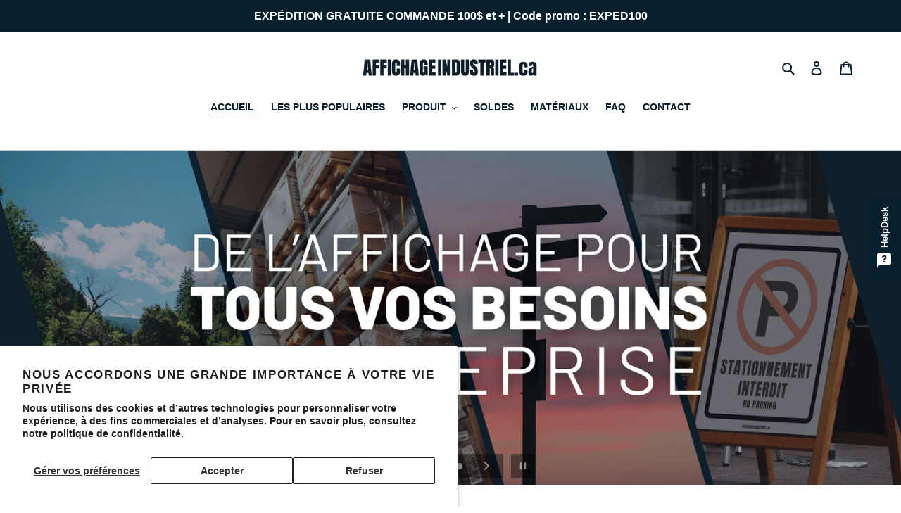

--- FILE ---
content_type: text/html; charset=utf-8
request_url: https://affichageindustriel.ca/
body_size: 25888
content:
<!doctype html>
<html class="no-js" lang="fr">
<head>
  <meta charset="utf-8">
  <meta http-equiv="X-UA-Compatible" content="IE=edge,chrome=1">
  <meta name="viewport" content="width=device-width,initial-scale=1">
  <meta name="theme-color" content="#909090">
  <link rel="canonical" href="https://affichageindustriel.ca/"><link rel="shortcut icon" href="//affichageindustriel.ca/cdn/shop/files/favicon_Plan_de_travail_1_32x32.jpg?v=1613704389" type="image/png"><title>AFFICHAGEINDUSTRIEL.CA | Affiches et décalques
&ndash; AFFICHAGEINDUSTRIEL.ca</title><meta name="description" content="Vente en ligne d&#39;affiches, pancartes, décalques autocollant, posters et autres produits pour vos besoin d&#39;affichage institutionnel, commercial, manufacturier et de transport."><!-- /snippets/social-meta-tags.liquid -->




<meta property="og:site_name" content="AFFICHAGEINDUSTRIEL.ca">
<meta property="og:url" content="https://affichageindustriel.ca/">
<meta property="og:title" content="AFFICHAGEINDUSTRIEL.CA | Affiches et décalques">
<meta property="og:type" content="website">
<meta property="og:description" content="Vente en ligne d&#39;affiches, pancartes, décalques autocollant, posters et autres produits pour vos besoin d&#39;affichage institutionnel, commercial, manufacturier et de transport.">





<meta name="twitter:card" content="summary_large_image">
<meta name="twitter:title" content="AFFICHAGEINDUSTRIEL.CA | Affiches et décalques">
<meta name="twitter:description" content="Vente en ligne d&#39;affiches, pancartes, décalques autocollant, posters et autres produits pour vos besoin d&#39;affichage institutionnel, commercial, manufacturier et de transport.">


  <link href="//affichageindustriel.ca/cdn/shop/t/1/assets/theme.scss.css?v=176177131798976286041763557918" rel="stylesheet" type="text/css" media="all" />

  <script>
    var theme = {
      breakpoints: {
        medium: 750,
        large: 990,
        widescreen: 1400
      },
      strings: {
        addToCart: "Ajouter au panier",
        soldOut: "Rupture de stock",
        unavailable: "Non disponible",
        regularPrice: "Prix régulier",
        salePrice: "Prix réduit",
        sale: "Solde",
        fromLowestPrice: "de [price]",
        vendor: "Distributeur",
        showMore: "Afficher plus",
        showLess: "Afficher moins",
        searchFor: "Rechercher",
        addressError: "Une erreur s\u0026#39;est produite dans la recherche de cette adresse",
        addressNoResults: "Aucun résultat pour cette adresse",
        addressQueryLimit: "Vous avez dépassé la limite d'utilisation de l'API de Google. Pensez à mettre à niveau vers un \u003ca href=\"https:\/\/developers.google.com\/maps\/premium\/usage-limits\"\u003eforfait premium\u003c\/a\u003e.",
        authError: "Une erreur s'est produite lors de l'authentification de votre compte Google Maps.",
        newWindow: "Ouvrir dans une nouvelle fenêtre.",
        external: "Ouvrir un site externe.",
        newWindowExternal: "Ouvrir un site externe dans une nouvelle fenêtre.",
        removeLabel: "Supprimer [product]",
        update: "Mettre à jour",
        quantity: "Quantité",
        discountedTotal: "Total après réduction",
        regularTotal: "Total avant réduction",
        priceColumn: "Voir les détails de la réduction dans la colonne Prix.",
        quantityMinimumMessage: "La quantité doit être supérieure ou égale à 1",
        cartError: "Une erreur est survenue lors de l’actualisation de votre panier. Essayez de nouveau s’il vous plaît.",
        removedItemMessage: "\u003cspan class=\"cart__removed-product-details\"\u003e([quantity]) [link]\u003c\/span\u003e supprimé(s) de votre panier.",
        unitPrice: "Prix unitaire",
        unitPriceSeparator: "par",
        oneCartCount: "1 article",
        otherCartCount: "[count] article",
        quantityLabel: "Quantité : [count]",
        products: "Produits",
        loading: "Chargement",
        number_of_results: "[result_number] sur [results_count]",
        number_of_results_found: "[results_count] résultats trouvés",
        one_result_found: "1 résultat trouvé"
      },
      moneyFormat: "${{amount}}",
      moneyFormatWithCurrency: "${{amount}} CAD",
      settings: {
        predictiveSearchEnabled: true,
        predictiveSearchShowPrice: false,
        predictiveSearchShowVendor: false
      }
    }

    document.documentElement.className = document.documentElement.className.replace('no-js', 'js');
  </script><script src="//affichageindustriel.ca/cdn/shop/t/1/assets/lazysizes.js?v=94224023136283657951585925933" async="async"></script>
  <script src="//affichageindustriel.ca/cdn/shop/t/1/assets/vendor.js?v=85833464202832145531585925936" defer="defer"></script>
  <script src="//affichageindustriel.ca/cdn/shop/t/1/assets/theme.js?v=89031576585505892971585925934" defer="defer"></script>

  <script>window.performance && window.performance.mark && window.performance.mark('shopify.content_for_header.start');</script><meta id="shopify-digital-wallet" name="shopify-digital-wallet" content="/37339758730/digital_wallets/dialog">
<meta name="shopify-checkout-api-token" content="6849a1b4eefd5188f54221e251cefb7e">
<meta id="in-context-paypal-metadata" data-shop-id="37339758730" data-venmo-supported="false" data-environment="production" data-locale="fr_FR" data-paypal-v4="true" data-currency="CAD">
<link rel="alternate" hreflang="x-default" href="https://affichageindustriel.ca/">
<link rel="alternate" hreflang="fr" href="https://affichageindustriel.ca/">
<link rel="alternate" hreflang="en" href="https://affichageindustriel.ca/en">
<script async="async" src="/checkouts/internal/preloads.js?locale=fr-CA"></script>
<link rel="preconnect" href="https://shop.app" crossorigin="anonymous">
<script async="async" src="https://shop.app/checkouts/internal/preloads.js?locale=fr-CA&shop_id=37339758730" crossorigin="anonymous"></script>
<script id="apple-pay-shop-capabilities" type="application/json">{"shopId":37339758730,"countryCode":"CA","currencyCode":"CAD","merchantCapabilities":["supports3DS"],"merchantId":"gid:\/\/shopify\/Shop\/37339758730","merchantName":"AFFICHAGEINDUSTRIEL.ca","requiredBillingContactFields":["postalAddress","email","phone"],"requiredShippingContactFields":["postalAddress","email","phone"],"shippingType":"shipping","supportedNetworks":["visa","masterCard","amex","discover","interac","jcb"],"total":{"type":"pending","label":"AFFICHAGEINDUSTRIEL.ca","amount":"1.00"},"shopifyPaymentsEnabled":true,"supportsSubscriptions":true}</script>
<script id="shopify-features" type="application/json">{"accessToken":"6849a1b4eefd5188f54221e251cefb7e","betas":["rich-media-storefront-analytics"],"domain":"affichageindustriel.ca","predictiveSearch":true,"shopId":37339758730,"locale":"fr"}</script>
<script>var Shopify = Shopify || {};
Shopify.shop = "affichage-industriel.myshopify.com";
Shopify.locale = "fr";
Shopify.currency = {"active":"CAD","rate":"1.0"};
Shopify.country = "CA";
Shopify.theme = {"name":"Debut","id":94582046858,"schema_name":"Debut","schema_version":"16.5.2","theme_store_id":796,"role":"main"};
Shopify.theme.handle = "null";
Shopify.theme.style = {"id":null,"handle":null};
Shopify.cdnHost = "affichageindustriel.ca/cdn";
Shopify.routes = Shopify.routes || {};
Shopify.routes.root = "/";</script>
<script type="module">!function(o){(o.Shopify=o.Shopify||{}).modules=!0}(window);</script>
<script>!function(o){function n(){var o=[];function n(){o.push(Array.prototype.slice.apply(arguments))}return n.q=o,n}var t=o.Shopify=o.Shopify||{};t.loadFeatures=n(),t.autoloadFeatures=n()}(window);</script>
<script>
  window.ShopifyPay = window.ShopifyPay || {};
  window.ShopifyPay.apiHost = "shop.app\/pay";
  window.ShopifyPay.redirectState = null;
</script>
<script id="shop-js-analytics" type="application/json">{"pageType":"index"}</script>
<script defer="defer" async type="module" src="//affichageindustriel.ca/cdn/shopifycloud/shop-js/modules/v2/client.init-shop-cart-sync_XvpUV7qp.fr.esm.js"></script>
<script defer="defer" async type="module" src="//affichageindustriel.ca/cdn/shopifycloud/shop-js/modules/v2/chunk.common_C2xzKNNs.esm.js"></script>
<script type="module">
  await import("//affichageindustriel.ca/cdn/shopifycloud/shop-js/modules/v2/client.init-shop-cart-sync_XvpUV7qp.fr.esm.js");
await import("//affichageindustriel.ca/cdn/shopifycloud/shop-js/modules/v2/chunk.common_C2xzKNNs.esm.js");

  window.Shopify.SignInWithShop?.initShopCartSync?.({"fedCMEnabled":true,"windoidEnabled":true});

</script>
<script>
  window.Shopify = window.Shopify || {};
  if (!window.Shopify.featureAssets) window.Shopify.featureAssets = {};
  window.Shopify.featureAssets['shop-js'] = {"shop-cart-sync":["modules/v2/client.shop-cart-sync_C66VAAYi.fr.esm.js","modules/v2/chunk.common_C2xzKNNs.esm.js"],"init-fed-cm":["modules/v2/client.init-fed-cm_By4eIqYa.fr.esm.js","modules/v2/chunk.common_C2xzKNNs.esm.js"],"shop-button":["modules/v2/client.shop-button_Bz0N9rYp.fr.esm.js","modules/v2/chunk.common_C2xzKNNs.esm.js"],"shop-cash-offers":["modules/v2/client.shop-cash-offers_B90ok608.fr.esm.js","modules/v2/chunk.common_C2xzKNNs.esm.js","modules/v2/chunk.modal_7MqWQJ87.esm.js"],"init-windoid":["modules/v2/client.init-windoid_CdJe_Ee3.fr.esm.js","modules/v2/chunk.common_C2xzKNNs.esm.js"],"shop-toast-manager":["modules/v2/client.shop-toast-manager_kCJHoUCw.fr.esm.js","modules/v2/chunk.common_C2xzKNNs.esm.js"],"init-shop-email-lookup-coordinator":["modules/v2/client.init-shop-email-lookup-coordinator_BPuRLqHy.fr.esm.js","modules/v2/chunk.common_C2xzKNNs.esm.js"],"init-shop-cart-sync":["modules/v2/client.init-shop-cart-sync_XvpUV7qp.fr.esm.js","modules/v2/chunk.common_C2xzKNNs.esm.js"],"avatar":["modules/v2/client.avatar_BTnouDA3.fr.esm.js"],"pay-button":["modules/v2/client.pay-button_CmFhG2BZ.fr.esm.js","modules/v2/chunk.common_C2xzKNNs.esm.js"],"init-customer-accounts":["modules/v2/client.init-customer-accounts_C5-IhKGM.fr.esm.js","modules/v2/client.shop-login-button_DrlPOW6Z.fr.esm.js","modules/v2/chunk.common_C2xzKNNs.esm.js","modules/v2/chunk.modal_7MqWQJ87.esm.js"],"init-shop-for-new-customer-accounts":["modules/v2/client.init-shop-for-new-customer-accounts_Cv1WqR1n.fr.esm.js","modules/v2/client.shop-login-button_DrlPOW6Z.fr.esm.js","modules/v2/chunk.common_C2xzKNNs.esm.js","modules/v2/chunk.modal_7MqWQJ87.esm.js"],"shop-login-button":["modules/v2/client.shop-login-button_DrlPOW6Z.fr.esm.js","modules/v2/chunk.common_C2xzKNNs.esm.js","modules/v2/chunk.modal_7MqWQJ87.esm.js"],"init-customer-accounts-sign-up":["modules/v2/client.init-customer-accounts-sign-up_Dqgdz3C3.fr.esm.js","modules/v2/client.shop-login-button_DrlPOW6Z.fr.esm.js","modules/v2/chunk.common_C2xzKNNs.esm.js","modules/v2/chunk.modal_7MqWQJ87.esm.js"],"shop-follow-button":["modules/v2/client.shop-follow-button_D7RRykwK.fr.esm.js","modules/v2/chunk.common_C2xzKNNs.esm.js","modules/v2/chunk.modal_7MqWQJ87.esm.js"],"checkout-modal":["modules/v2/client.checkout-modal_NILs_SXn.fr.esm.js","modules/v2/chunk.common_C2xzKNNs.esm.js","modules/v2/chunk.modal_7MqWQJ87.esm.js"],"lead-capture":["modules/v2/client.lead-capture_CSmE_fhP.fr.esm.js","modules/v2/chunk.common_C2xzKNNs.esm.js","modules/v2/chunk.modal_7MqWQJ87.esm.js"],"shop-login":["modules/v2/client.shop-login_CKcjyRl_.fr.esm.js","modules/v2/chunk.common_C2xzKNNs.esm.js","modules/v2/chunk.modal_7MqWQJ87.esm.js"],"payment-terms":["modules/v2/client.payment-terms_eoGasybT.fr.esm.js","modules/v2/chunk.common_C2xzKNNs.esm.js","modules/v2/chunk.modal_7MqWQJ87.esm.js"]};
</script>
<script>(function() {
  var isLoaded = false;
  function asyncLoad() {
    if (isLoaded) return;
    isLoaded = true;
    var urls = ["https:\/\/pixel.cornercart.io\/embed.js?shop=affichage-industriel.myshopify.com","https:\/\/convoy.usecorner.io\/convoy.js?shop=affichage-industriel.myshopify.com"];
    for (var i = 0; i < urls.length; i++) {
      var s = document.createElement('script');
      s.type = 'text/javascript';
      s.async = true;
      s.src = urls[i];
      var x = document.getElementsByTagName('script')[0];
      x.parentNode.insertBefore(s, x);
    }
  };
  if(window.attachEvent) {
    window.attachEvent('onload', asyncLoad);
  } else {
    window.addEventListener('load', asyncLoad, false);
  }
})();</script>
<script id="__st">var __st={"a":37339758730,"offset":-18000,"reqid":"ccc22ad0-f114-4a9d-beb7-495661931528-1768765993","pageurl":"affichageindustriel.ca\/","u":"ac53afac0395","p":"home"};</script>
<script>window.ShopifyPaypalV4VisibilityTracking = true;</script>
<script id="captcha-bootstrap">!function(){'use strict';const t='contact',e='account',n='new_comment',o=[[t,t],['blogs',n],['comments',n],[t,'customer']],c=[[e,'customer_login'],[e,'guest_login'],[e,'recover_customer_password'],[e,'create_customer']],r=t=>t.map((([t,e])=>`form[action*='/${t}']:not([data-nocaptcha='true']) input[name='form_type'][value='${e}']`)).join(','),a=t=>()=>t?[...document.querySelectorAll(t)].map((t=>t.form)):[];function s(){const t=[...o],e=r(t);return a(e)}const i='password',u='form_key',d=['recaptcha-v3-token','g-recaptcha-response','h-captcha-response',i],f=()=>{try{return window.sessionStorage}catch{return}},m='__shopify_v',_=t=>t.elements[u];function p(t,e,n=!1){try{const o=window.sessionStorage,c=JSON.parse(o.getItem(e)),{data:r}=function(t){const{data:e,action:n}=t;return t[m]||n?{data:e,action:n}:{data:t,action:n}}(c);for(const[e,n]of Object.entries(r))t.elements[e]&&(t.elements[e].value=n);n&&o.removeItem(e)}catch(o){console.error('form repopulation failed',{error:o})}}const l='form_type',E='cptcha';function T(t){t.dataset[E]=!0}const w=window,h=w.document,L='Shopify',v='ce_forms',y='captcha';let A=!1;((t,e)=>{const n=(g='f06e6c50-85a8-45c8-87d0-21a2b65856fe',I='https://cdn.shopify.com/shopifycloud/storefront-forms-hcaptcha/ce_storefront_forms_captcha_hcaptcha.v1.5.2.iife.js',D={infoText:'Protégé par hCaptcha',privacyText:'Confidentialité',termsText:'Conditions'},(t,e,n)=>{const o=w[L][v],c=o.bindForm;if(c)return c(t,g,e,D).then(n);var r;o.q.push([[t,g,e,D],n]),r=I,A||(h.body.append(Object.assign(h.createElement('script'),{id:'captcha-provider',async:!0,src:r})),A=!0)});var g,I,D;w[L]=w[L]||{},w[L][v]=w[L][v]||{},w[L][v].q=[],w[L][y]=w[L][y]||{},w[L][y].protect=function(t,e){n(t,void 0,e),T(t)},Object.freeze(w[L][y]),function(t,e,n,w,h,L){const[v,y,A,g]=function(t,e,n){const i=e?o:[],u=t?c:[],d=[...i,...u],f=r(d),m=r(i),_=r(d.filter((([t,e])=>n.includes(e))));return[a(f),a(m),a(_),s()]}(w,h,L),I=t=>{const e=t.target;return e instanceof HTMLFormElement?e:e&&e.form},D=t=>v().includes(t);t.addEventListener('submit',(t=>{const e=I(t);if(!e)return;const n=D(e)&&!e.dataset.hcaptchaBound&&!e.dataset.recaptchaBound,o=_(e),c=g().includes(e)&&(!o||!o.value);(n||c)&&t.preventDefault(),c&&!n&&(function(t){try{if(!f())return;!function(t){const e=f();if(!e)return;const n=_(t);if(!n)return;const o=n.value;o&&e.removeItem(o)}(t);const e=Array.from(Array(32),(()=>Math.random().toString(36)[2])).join('');!function(t,e){_(t)||t.append(Object.assign(document.createElement('input'),{type:'hidden',name:u})),t.elements[u].value=e}(t,e),function(t,e){const n=f();if(!n)return;const o=[...t.querySelectorAll(`input[type='${i}']`)].map((({name:t})=>t)),c=[...d,...o],r={};for(const[a,s]of new FormData(t).entries())c.includes(a)||(r[a]=s);n.setItem(e,JSON.stringify({[m]:1,action:t.action,data:r}))}(t,e)}catch(e){console.error('failed to persist form',e)}}(e),e.submit())}));const S=(t,e)=>{t&&!t.dataset[E]&&(n(t,e.some((e=>e===t))),T(t))};for(const o of['focusin','change'])t.addEventListener(o,(t=>{const e=I(t);D(e)&&S(e,y())}));const B=e.get('form_key'),M=e.get(l),P=B&&M;t.addEventListener('DOMContentLoaded',(()=>{const t=y();if(P)for(const e of t)e.elements[l].value===M&&p(e,B);[...new Set([...A(),...v().filter((t=>'true'===t.dataset.shopifyCaptcha))])].forEach((e=>S(e,t)))}))}(h,new URLSearchParams(w.location.search),n,t,e,['guest_login'])})(!0,!0)}();</script>
<script integrity="sha256-4kQ18oKyAcykRKYeNunJcIwy7WH5gtpwJnB7kiuLZ1E=" data-source-attribution="shopify.loadfeatures" defer="defer" src="//affichageindustriel.ca/cdn/shopifycloud/storefront/assets/storefront/load_feature-a0a9edcb.js" crossorigin="anonymous"></script>
<script crossorigin="anonymous" defer="defer" src="//affichageindustriel.ca/cdn/shopifycloud/storefront/assets/shopify_pay/storefront-65b4c6d7.js?v=20250812"></script>
<script data-source-attribution="shopify.dynamic_checkout.dynamic.init">var Shopify=Shopify||{};Shopify.PaymentButton=Shopify.PaymentButton||{isStorefrontPortableWallets:!0,init:function(){window.Shopify.PaymentButton.init=function(){};var t=document.createElement("script");t.src="https://affichageindustriel.ca/cdn/shopifycloud/portable-wallets/latest/portable-wallets.fr.js",t.type="module",document.head.appendChild(t)}};
</script>
<script data-source-attribution="shopify.dynamic_checkout.buyer_consent">
  function portableWalletsHideBuyerConsent(e){var t=document.getElementById("shopify-buyer-consent"),n=document.getElementById("shopify-subscription-policy-button");t&&n&&(t.classList.add("hidden"),t.setAttribute("aria-hidden","true"),n.removeEventListener("click",e))}function portableWalletsShowBuyerConsent(e){var t=document.getElementById("shopify-buyer-consent"),n=document.getElementById("shopify-subscription-policy-button");t&&n&&(t.classList.remove("hidden"),t.removeAttribute("aria-hidden"),n.addEventListener("click",e))}window.Shopify?.PaymentButton&&(window.Shopify.PaymentButton.hideBuyerConsent=portableWalletsHideBuyerConsent,window.Shopify.PaymentButton.showBuyerConsent=portableWalletsShowBuyerConsent);
</script>
<script data-source-attribution="shopify.dynamic_checkout.cart.bootstrap">document.addEventListener("DOMContentLoaded",(function(){function t(){return document.querySelector("shopify-accelerated-checkout-cart, shopify-accelerated-checkout")}if(t())Shopify.PaymentButton.init();else{new MutationObserver((function(e,n){t()&&(Shopify.PaymentButton.init(),n.disconnect())})).observe(document.body,{childList:!0,subtree:!0})}}));
</script>
<script id='scb4127' type='text/javascript' async='' src='https://affichageindustriel.ca/cdn/shopifycloud/privacy-banner/storefront-banner.js'></script><link id="shopify-accelerated-checkout-styles" rel="stylesheet" media="screen" href="https://affichageindustriel.ca/cdn/shopifycloud/portable-wallets/latest/accelerated-checkout-backwards-compat.css" crossorigin="anonymous">
<style id="shopify-accelerated-checkout-cart">
        #shopify-buyer-consent {
  margin-top: 1em;
  display: inline-block;
  width: 100%;
}

#shopify-buyer-consent.hidden {
  display: none;
}

#shopify-subscription-policy-button {
  background: none;
  border: none;
  padding: 0;
  text-decoration: underline;
  font-size: inherit;
  cursor: pointer;
}

#shopify-subscription-policy-button::before {
  box-shadow: none;
}

      </style>

<script>window.performance && window.performance.mark && window.performance.mark('shopify.content_for_header.end');</script>

<style>
    .iti {
        position: relative;
        display: inline-block;
    }
    .iti * {
        box-sizing: border-box;
        -moz-box-sizing: border-box;
    }
    .iti__hide {
        display: none;
    }
    .iti__v-hide {
        visibility: hidden;
    }
    .iti input,
    .iti input[type="tel"],
    .iti input[type="text"] {
        position: relative;
        z-index: 0;
        margin-top: 0 !important;
        margin-bottom: 0 !important;
        padding-right: 36px;
        margin-right: 0;
    }
    .iti__flag-container {
        position: absolute;
        top: 0;
        bottom: 0;
        right: 0;
        padding: 1px;
    }
    .iti__selected-flag {
        z-index: 1;
        position: relative;
        display: flex;
        align-items: center;
        height: 100%;
        padding: 0 6px 0 8px;
    }
    .iti__arrow {
        margin-left: 6px;
        width: 0;
        height: 0;
        border-left: 3px solid transparent;
        border-right: 3px solid transparent;
        border-top: 4px solid #555;
    }
    .iti__arrow--up {
        border-top: none;
        border-bottom: 4px solid #555;
    }
    .iti__country-list {
        position: absolute;
        z-index: 2;
        list-style: none;
        text-align: left;
        padding: 0;
        margin: 0 0 0 -1px;
        box-shadow: 1px 1px 4px rgba(0, 0, 0, 0.2);
        background-color: #fff;
        border: 1px solid #ccc;
        white-space: nowrap;
        max-height: 200px;
        overflow-y: scroll;
        -webkit-overflow-scrolling: touch;
    }
    .iti__country-list--dropup {
        bottom: 100%;
        margin-bottom: -1px;
    }
    @media (max-width: 500px) {
        .iti__country-list {
            white-space: normal;
        }
    }
    .iti__flag-box {
        display: inline-block;
        width: 20px;
    }
    .iti__divider {
        padding-bottom: 5px;
        margin-bottom: 5px;
        border-bottom: 1px solid #ccc;
    }
    .iti__country {
        padding: 5px 10px;
        outline: 0;
    }
    .iti__dial-code {
        color: #999;
    }
    .iti__country.iti__highlight {
        background-color: rgba(0, 0, 0, 0.05);
    }
    .iti__country-name,
    .iti__dial-code,
    .iti__flag-box {
        vertical-align: middle;
    }
    .iti__country-name,
    .iti__flag-box {
        margin-right: 6px;
    }
    .iti--allow-dropdown input,
    .iti--allow-dropdown input[type="tel"],
    .iti--allow-dropdown input[type="text"],
    .iti--separate-dial-code input,
    .iti--separate-dial-code input[type="tel"],
    .iti--separate-dial-code input[type="text"] {
        padding-right: 6px;
        padding-left: 52px;
        margin-left: 0;
    }
    .iti--allow-dropdown .iti__flag-container,
    .iti--separate-dial-code .iti__flag-container {
        right: auto;
        left: 0;
    }
    .iti--allow-dropdown .iti__flag-container:hover {
        cursor: pointer;
    }
    .iti--allow-dropdown .iti__flag-container:hover .iti__selected-flag {
        background-color: rgba(0, 0, 0, 0.05);
    }
    .iti--allow-dropdown input[disabled] + .iti__flag-container:hover,
    .iti--allow-dropdown input[readonly] + .iti__flag-container:hover {
        cursor: default;
    }
    .iti--allow-dropdown input[disabled] + .iti__flag-container:hover .iti__selected-flag,
    .iti--allow-dropdown input[readonly] + .iti__flag-container:hover .iti__selected-flag {
        background-color: transparent;
    }
    .iti--separate-dial-code .iti__selected-flag {
        background-color: rgba(0, 0, 0, 0.05);
    }
    .iti--separate-dial-code .iti__selected-dial-code {
        margin-left: 6px;
    }
    .iti--container {
        position: absolute;
        top: -1000px;
        left: -1000px;
        z-index: 1060;
        padding: 1px;
    }
    .iti--container:hover {
        cursor: pointer;
    }
    .iti-mobile .iti--container {
        top: 30px;
        bottom: 30px;
        left: 30px;
        right: 30px;
        position: fixed;
    }
    .iti-mobile .iti__country-list {
        max-height: 100%;
        width: 100%;
    }
    .iti-mobile .iti__country {
        padding: 10px 10px;
        line-height: 1.5em;
    }
    .iti__flag {
        width: 20px;
    }
    .iti__flag.iti__be {
        width: 18px;
    }
    .iti__flag.iti__ch {
        width: 15px;
    }
    .iti__flag.iti__mc {
        width: 19px;
    }
    .iti__flag.iti__ne {
        width: 18px;
    }
    .iti__flag.iti__np {
        width: 13px;
    }
    .iti__flag.iti__va {
        width: 15px;
    }
    @media (-webkit-min-device-pixel-ratio: 2), (min-resolution: 192dpi) {
        .iti__flag {
            background-size: 5652px 15px;
        }
    }
    .iti__flag.iti__ac {
        height: 10px;
        background-position: 0 0;
    }
    .iti__flag.iti__ad {
        height: 14px;
        background-position: -22px 0;
    }
    .iti__flag.iti__ae {
        height: 10px;
        background-position: -44px 0;
    }
    .iti__flag.iti__af {
        height: 14px;
        background-position: -66px 0;
    }
    .iti__flag.iti__ag {
        height: 14px;
        background-position: -88px 0;
    }
    .iti__flag.iti__ai {
        height: 10px;
        background-position: -110px 0;
    }
    .iti__flag.iti__al {
        height: 15px;
        background-position: -132px 0;
    }
    .iti__flag.iti__am {
        height: 10px;
        background-position: -154px 0;
    }
    .iti__flag.iti__ao {
        height: 14px;
        background-position: -176px 0;
    }
    .iti__flag.iti__aq {
        height: 14px;
        background-position: -198px 0;
    }
    .iti__flag.iti__ar {
        height: 13px;
        background-position: -220px 0;
    }
    .iti__flag.iti__as {
        height: 10px;
        background-position: -242px 0;
    }
    .iti__flag.iti__at {
        height: 14px;
        background-position: -264px 0;
    }
    .iti__flag.iti__au {
        height: 10px;
        background-position: -286px 0;
    }
    .iti__flag.iti__aw {
        height: 14px;
        background-position: -308px 0;
    }
    .iti__flag.iti__ax {
        height: 13px;
        background-position: -330px 0;
    }
    .iti__flag.iti__az {
        height: 10px;
        background-position: -352px 0;
    }
    .iti__flag.iti__ba {
        height: 10px;
        background-position: -374px 0;
    }
    .iti__flag.iti__bb {
        height: 14px;
        background-position: -396px 0;
    }
    .iti__flag.iti__bd {
        height: 12px;
        background-position: -418px 0;
    }
    .iti__flag.iti__be {
        height: 15px;
        background-position: -440px 0;
    }
    .iti__flag.iti__bf {
        height: 14px;
        background-position: -460px 0;
    }
    .iti__flag.iti__bg {
        height: 12px;
        background-position: -482px 0;
    }
    .iti__flag.iti__bh {
        height: 12px;
        background-position: -504px 0;
    }
    .iti__flag.iti__bi {
        height: 12px;
        background-position: -526px 0;
    }
    .iti__flag.iti__bj {
        height: 14px;
        background-position: -548px 0;
    }
    .iti__flag.iti__bl {
        height: 14px;
        background-position: -570px 0;
    }
    .iti__flag.iti__bm {
        height: 10px;
        background-position: -592px 0;
    }
    .iti__flag.iti__bn {
        height: 10px;
        background-position: -614px 0;
    }
    .iti__flag.iti__bo {
        height: 14px;
        background-position: -636px 0;
    }
    .iti__flag.iti__bq {
        height: 14px;
        background-position: -658px 0;
    }
    .iti__flag.iti__br {
        height: 14px;
        background-position: -680px 0;
    }
    .iti__flag.iti__bs {
        height: 10px;
        background-position: -702px 0;
    }
    .iti__flag.iti__bt {
        height: 14px;
        background-position: -724px 0;
    }
    .iti__flag.iti__bv {
        height: 15px;
        background-position: -746px 0;
    }
    .iti__flag.iti__bw {
        height: 14px;
        background-position: -768px 0;
    }
    .iti__flag.iti__by {
        height: 10px;
        background-position: -790px 0;
    }
    .iti__flag.iti__bz {
        height: 14px;
        background-position: -812px 0;
    }
    .iti__flag.iti__ca {
        height: 10px;
        background-position: -834px 0;
    }
    .iti__flag.iti__cc {
        height: 10px;
        background-position: -856px 0;
    }
    .iti__flag.iti__cd {
        height: 15px;
        background-position: -878px 0;
    }
    .iti__flag.iti__cf {
        height: 14px;
        background-position: -900px 0;
    }
    .iti__flag.iti__cg {
        height: 14px;
        background-position: -922px 0;
    }
    .iti__flag.iti__ch {
        height: 15px;
        background-position: -944px 0;
    }
    .iti__flag.iti__ci {
        height: 14px;
        background-position: -961px 0;
    }
    .iti__flag.iti__ck {
        height: 10px;
        background-position: -983px 0;
    }
    .iti__flag.iti__cl {
        height: 14px;
        background-position: -1005px 0;
    }
    .iti__flag.iti__cm {
        height: 14px;
        background-position: -1027px 0;
    }
    .iti__flag.iti__cn {
        height: 14px;
        background-position: -1049px 0;
    }
    .iti__flag.iti__co {
        height: 14px;
        background-position: -1071px 0;
    }
    .iti__flag.iti__cp {
        height: 14px;
        background-position: -1093px 0;
    }
    .iti__flag.iti__cr {
        height: 12px;
        background-position: -1115px 0;
    }
    .iti__flag.iti__cu {
        height: 10px;
        background-position: -1137px 0;
    }
    .iti__flag.iti__cv {
        height: 12px;
        background-position: -1159px 0;
    }
    .iti__flag.iti__cw {
        height: 14px;
        background-position: -1181px 0;
    }
    .iti__flag.iti__cx {
        height: 10px;
        background-position: -1203px 0;
    }
    .iti__flag.iti__cy {
        height: 14px;
        background-position: -1225px 0;
    }
    .iti__flag.iti__cz {
        height: 14px;
        background-position: -1247px 0;
    }
    .iti__flag.iti__de {
        height: 12px;
        background-position: -1269px 0;
    }
    .iti__flag.iti__dg {
        height: 10px;
        background-position: -1291px 0;
    }
    .iti__flag.iti__dj {
        height: 14px;
        background-position: -1313px 0;
    }
    .iti__flag.iti__dk {
        height: 15px;
        background-position: -1335px 0;
    }
    .iti__flag.iti__dm {
        height: 10px;
        background-position: -1357px 0;
    }
    .iti__flag.iti__do {
        height: 14px;
        background-position: -1379px 0;
    }
    .iti__flag.iti__dz {
        height: 14px;
        background-position: -1401px 0;
    }
    .iti__flag.iti__ea {
        height: 14px;
        background-position: -1423px 0;
    }
    .iti__flag.iti__ec {
        height: 14px;
        background-position: -1445px 0;
    }
    .iti__flag.iti__ee {
        height: 13px;
        background-position: -1467px 0;
    }
    .iti__flag.iti__eg {
        height: 14px;
        background-position: -1489px 0;
    }
    .iti__flag.iti__eh {
        height: 10px;
        background-position: -1511px 0;
    }
    .iti__flag.iti__er {
        height: 10px;
        background-position: -1533px 0;
    }
    .iti__flag.iti__es {
        height: 14px;
        background-position: -1555px 0;
    }
    .iti__flag.iti__et {
        height: 10px;
        background-position: -1577px 0;
    }
    .iti__flag.iti__eu {
        height: 14px;
        background-position: -1599px 0;
    }
    .iti__flag.iti__fi {
        height: 12px;
        background-position: -1621px 0;
    }
    .iti__flag.iti__fj {
        height: 10px;
        background-position: -1643px 0;
    }
    .iti__flag.iti__fk {
        height: 10px;
        background-position: -1665px 0;
    }
    .iti__flag.iti__fm {
        height: 11px;
        background-position: -1687px 0;
    }
    .iti__flag.iti__fo {
        height: 15px;
        background-position: -1709px 0;
    }
    .iti__flag.iti__fr {
        height: 14px;
        background-position: -1731px 0;
    }
    .iti__flag.iti__ga {
        height: 15px;
        background-position: -1753px 0;
    }
    .iti__flag.iti__gb {
        height: 10px;
        background-position: -1775px 0;
    }
    .iti__flag.iti__gd {
        height: 12px;
        background-position: -1797px 0;
    }
    .iti__flag.iti__ge {
        height: 14px;
        background-position: -1819px 0;
    }
    .iti__flag.iti__gf {
        height: 14px;
        background-position: -1841px 0;
    }
    .iti__flag.iti__gg {
        height: 14px;
        background-position: -1863px 0;
    }
    .iti__flag.iti__gh {
        height: 14px;
        background-position: -1885px 0;
    }
    .iti__flag.iti__gi {
        height: 10px;
        background-position: -1907px 0;
    }
    .iti__flag.iti__gl {
        height: 14px;
        background-position: -1929px 0;
    }
    .iti__flag.iti__gm {
        height: 14px;
        background-position: -1951px 0;
    }
    .iti__flag.iti__gn {
        height: 14px;
        background-position: -1973px 0;
    }
    .iti__flag.iti__gp {
        height: 14px;
        background-position: -1995px 0;
    }
    .iti__flag.iti__gq {
        height: 14px;
        background-position: -2017px 0;
    }
    .iti__flag.iti__gr {
        height: 14px;
        background-position: -2039px 0;
    }
    .iti__flag.iti__gs {
        height: 10px;
        background-position: -2061px 0;
    }
    .iti__flag.iti__gt {
        height: 13px;
        background-position: -2083px 0;
    }
    .iti__flag.iti__gu {
        height: 11px;
        background-position: -2105px 0;
    }
    .iti__flag.iti__gw {
        height: 10px;
        background-position: -2127px 0;
    }
    .iti__flag.iti__gy {
        height: 12px;
        background-position: -2149px 0;
    }
    .iti__flag.iti__hk {
        height: 14px;
        background-position: -2171px 0;
    }
    .iti__flag.iti__hm {
        height: 10px;
        background-position: -2193px 0;
    }
    .iti__flag.iti__hn {
        height: 10px;
        background-position: -2215px 0;
    }
    .iti__flag.iti__hr {
        height: 10px;
        background-position: -2237px 0;
    }
    .iti__flag.iti__ht {
        height: 12px;
        background-position: -2259px 0;
    }
    .iti__flag.iti__hu {
        height: 10px;
        background-position: -2281px 0;
    }
    .iti__flag.iti__ic {
        height: 14px;
        background-position: -2303px 0;
    }
    .iti__flag.iti__id {
        height: 14px;
        background-position: -2325px 0;
    }
    .iti__flag.iti__ie {
        height: 10px;
        background-position: -2347px 0;
    }
    .iti__flag.iti__il {
        height: 15px;
        background-position: -2369px 0;
    }
    .iti__flag.iti__im {
        height: 10px;
        background-position: -2391px 0;
    }
    .iti__flag.iti__in {
        height: 14px;
        background-position: -2413px 0;
    }
    .iti__flag.iti__io {
        height: 10px;
        background-position: -2435px 0;
    }
    .iti__flag.iti__iq {
        height: 14px;
        background-position: -2457px 0;
    }
    .iti__flag.iti__ir {
        height: 12px;
        background-position: -2479px 0;
    }
    .iti__flag.iti__is {
        height: 15px;
        background-position: -2501px 0;
    }
    .iti__flag.iti__it {
        height: 14px;
        background-position: -2523px 0;
    }
    .iti__flag.iti__je {
        height: 12px;
        background-position: -2545px 0;
    }
    .iti__flag.iti__jm {
        height: 10px;
        background-position: -2567px 0;
    }
    .iti__flag.iti__jo {
        height: 10px;
        background-position: -2589px 0;
    }
    .iti__flag.iti__jp {
        height: 14px;
        background-position: -2611px 0;
    }
    .iti__flag.iti__ke {
        height: 14px;
        background-position: -2633px 0;
    }
    .iti__flag.iti__kg {
        height: 12px;
        background-position: -2655px 0;
    }
    .iti__flag.iti__kh {
        height: 13px;
        background-position: -2677px 0;
    }
    .iti__flag.iti__ki {
        height: 10px;
        background-position: -2699px 0;
    }
    .iti__flag.iti__km {
        height: 12px;
        background-position: -2721px 0;
    }
    .iti__flag.iti__kn {
        height: 14px;
        background-position: -2743px 0;
    }
    .iti__flag.iti__kp {
        height: 10px;
        background-position: -2765px 0;
    }
    .iti__flag.iti__kr {
        height: 14px;
        background-position: -2787px 0;
    }
    .iti__flag.iti__kw {
        height: 10px;
        background-position: -2809px 0;
    }
    .iti__flag.iti__ky {
        height: 10px;
        background-position: -2831px 0;
    }
    .iti__flag.iti__kz {
        height: 10px;
        background-position: -2853px 0;
    }
    .iti__flag.iti__la {
        height: 14px;
        background-position: -2875px 0;
    }
    .iti__flag.iti__lb {
        height: 14px;
        background-position: -2897px 0;
    }
    .iti__flag.iti__lc {
        height: 10px;
        background-position: -2919px 0;
    }
    .iti__flag.iti__li {
        height: 12px;
        background-position: -2941px 0;
    }
    .iti__flag.iti__lk {
        height: 10px;
        background-position: -2963px 0;
    }
    .iti__flag.iti__lr {
        height: 11px;
        background-position: -2985px 0;
    }
    .iti__flag.iti__ls {
        height: 14px;
        background-position: -3007px 0;
    }
    .iti__flag.iti__lt {
        height: 12px;
        background-position: -3029px 0;
    }
    .iti__flag.iti__lu {
        height: 12px;
        background-position: -3051px 0;
    }
    .iti__flag.iti__lv {
        height: 10px;
        background-position: -3073px 0;
    }
    .iti__flag.iti__ly {
        height: 10px;
        background-position: -3095px 0;
    }
    .iti__flag.iti__ma {
        height: 14px;
        background-position: -3117px 0;
    }
    .iti__flag.iti__mc {
        height: 15px;
        background-position: -3139px 0;
    }
    .iti__flag.iti__md {
        height: 10px;
        background-position: -3160px 0;
    }
    .iti__flag.iti__me {
        height: 10px;
        background-position: -3182px 0;
    }
    .iti__flag.iti__mf {
        height: 14px;
        background-position: -3204px 0;
    }
    .iti__flag.iti__mg {
        height: 14px;
        background-position: -3226px 0;
    }
    .iti__flag.iti__mh {
        height: 11px;
        background-position: -3248px 0;
    }
    .iti__flag.iti__mk {
        height: 10px;
        background-position: -3270px 0;
    }
    .iti__flag.iti__ml {
        height: 14px;
        background-position: -3292px 0;
    }
    .iti__flag.iti__mm {
        height: 14px;
        background-position: -3314px 0;
    }
    .iti__flag.iti__mn {
        height: 10px;
        background-position: -3336px 0;
    }
    .iti__flag.iti__mo {
        height: 14px;
        background-position: -3358px 0;
    }
    .iti__flag.iti__mp {
        height: 10px;
        background-position: -3380px 0;
    }
    .iti__flag.iti__mq {
        height: 14px;
        background-position: -3402px 0;
    }
    .iti__flag.iti__mr {
        height: 14px;
        background-position: -3424px 0;
    }
    .iti__flag.iti__ms {
        height: 10px;
        background-position: -3446px 0;
    }
    .iti__flag.iti__mt {
        height: 14px;
        background-position: -3468px 0;
    }
    .iti__flag.iti__mu {
        height: 14px;
        background-position: -3490px 0;
    }
    .iti__flag.iti__mv {
        height: 14px;
        background-position: -3512px 0;
    }
    .iti__flag.iti__mw {
        height: 14px;
        background-position: -3534px 0;
    }
    .iti__flag.iti__mx {
        height: 12px;
        background-position: -3556px 0;
    }
    .iti__flag.iti__my {
        height: 10px;
        background-position: -3578px 0;
    }
    .iti__flag.iti__mz {
        height: 14px;
        background-position: -3600px 0;
    }
    .iti__flag.iti__na {
        height: 14px;
        background-position: -3622px 0;
    }
    .iti__flag.iti__nc {
        height: 10px;
        background-position: -3644px 0;
    }
    .iti__flag.iti__ne {
        height: 15px;
        background-position: -3666px 0;
    }
    .iti__flag.iti__nf {
        height: 10px;
        background-position: -3686px 0;
    }
    .iti__flag.iti__ng {
        height: 10px;
        background-position: -3708px 0;
    }
    .iti__flag.iti__ni {
        height: 12px;
        background-position: -3730px 0;
    }
    .iti__flag.iti__nl {
        height: 14px;
        background-position: -3752px 0;
    }
    .iti__flag.iti__no {
        height: 15px;
        background-position: -3774px 0;
    }
    .iti__flag.iti__np {
        height: 15px;
        background-position: -3796px 0;
    }
    .iti__flag.iti__nr {
        height: 10px;
        background-position: -3811px 0;
    }
    .iti__flag.iti__nu {
        height: 10px;
        background-position: -3833px 0;
    }
    .iti__flag.iti__nz {
        height: 10px;
        background-position: -3855px 0;
    }
    .iti__flag.iti__om {
        height: 10px;
        background-position: -3877px 0;
    }
    .iti__flag.iti__pa {
        height: 14px;
        background-position: -3899px 0;
    }
    .iti__flag.iti__pe {
        height: 14px;
        background-position: -3921px 0;
    }
    .iti__flag.iti__pf {
        height: 14px;
        background-position: -3943px 0;
    }
    .iti__flag.iti__pg {
        height: 15px;
        background-position: -3965px 0;
    }
    .iti__flag.iti__ph {
        height: 10px;
        background-position: -3987px 0;
    }
    .iti__flag.iti__pk {
        height: 14px;
        background-position: -4009px 0;
    }
    .iti__flag.iti__pl {
        height: 13px;
        background-position: -4031px 0;
    }
    .iti__flag.iti__pm {
        height: 14px;
        background-position: -4053px 0;
    }
    .iti__flag.iti__pn {
        height: 10px;
        background-position: -4075px 0;
    }
    .iti__flag.iti__pr {
        height: 14px;
        background-position: -4097px 0;
    }
    .iti__flag.iti__ps {
        height: 10px;
        background-position: -4119px 0;
    }
    .iti__flag.iti__pt {
        height: 14px;
        background-position: -4141px 0;
    }
    .iti__flag.iti__pw {
        height: 13px;
        background-position: -4163px 0;
    }
    .iti__flag.iti__py {
        height: 11px;
        background-position: -4185px 0;
    }
    .iti__flag.iti__qa {
        height: 8px;
        background-position: -4207px 0;
    }
    .iti__flag.iti__re {
        height: 14px;
        background-position: -4229px 0;
    }
    .iti__flag.iti__ro {
        height: 14px;
        background-position: -4251px 0;
    }
    .iti__flag.iti__rs {
        height: 14px;
        background-position: -4273px 0;
    }
    .iti__flag.iti__ru {
        height: 14px;
        background-position: -4295px 0;
    }
    .iti__flag.iti__rw {
        height: 14px;
        background-position: -4317px 0;
    }
    .iti__flag.iti__sa {
        height: 14px;
        background-position: -4339px 0;
    }
    .iti__flag.iti__sb {
        height: 10px;
        background-position: -4361px 0;
    }
    .iti__flag.iti__sc {
        height: 10px;
        background-position: -4383px 0;
    }
    .iti__flag.iti__sd {
        height: 10px;
        background-position: -4405px 0;
    }
    .iti__flag.iti__se {
        height: 13px;
        background-position: -4427px 0;
    }
    .iti__flag.iti__sg {
        height: 14px;
        background-position: -4449px 0;
    }
    .iti__flag.iti__sh {
        height: 10px;
        background-position: -4471px 0;
    }
    .iti__flag.iti__si {
        height: 10px;
        background-position: -4493px 0;
    }
    .iti__flag.iti__sj {
        height: 15px;
        background-position: -4515px 0;
    }
    .iti__flag.iti__sk {
        height: 14px;
        background-position: -4537px 0;
    }
    .iti__flag.iti__sl {
        height: 14px;
        background-position: -4559px 0;
    }
    .iti__flag.iti__sm {
        height: 15px;
        background-position: -4581px 0;
    }
    .iti__flag.iti__sn {
        height: 14px;
        background-position: -4603px 0;
    }
    .iti__flag.iti__so {
        height: 14px;
        background-position: -4625px 0;
    }
    .iti__flag.iti__sr {
        height: 14px;
        background-position: -4647px 0;
    }
    .iti__flag.iti__ss {
        height: 10px;
        background-position: -4669px 0;
    }
    .iti__flag.iti__st {
        height: 10px;
        background-position: -4691px 0;
    }
    .iti__flag.iti__sv {
        height: 12px;
        background-position: -4713px 0;
    }
    .iti__flag.iti__sx {
        height: 14px;
        background-position: -4735px 0;
    }
    .iti__flag.iti__sy {
        height: 14px;
        background-position: -4757px 0;
    }
    .iti__flag.iti__sz {
        height: 14px;
        background-position: -4779px 0;
    }
    .iti__flag.iti__ta {
        height: 10px;
        background-position: -4801px 0;
    }
    .iti__flag.iti__tc {
        height: 10px;
        background-position: -4823px 0;
    }
    .iti__flag.iti__td {
        height: 14px;
        background-position: -4845px 0;
    }
    .iti__flag.iti__tf {
        height: 14px;
        background-position: -4867px 0;
    }
    .iti__flag.iti__tg {
        height: 13px;
        background-position: -4889px 0;
    }
    .iti__flag.iti__th {
        height: 14px;
        background-position: -4911px 0;
    }
    .iti__flag.iti__tj {
        height: 10px;
        background-position: -4933px 0;
    }
    .iti__flag.iti__tk {
        height: 10px;
        background-position: -4955px 0;
    }
    .iti__flag.iti__tl {
        height: 10px;
        background-position: -4977px 0;
    }
    .iti__flag.iti__tm {
        height: 14px;
        background-position: -4999px 0;
    }
    .iti__flag.iti__tn {
        height: 14px;
        background-position: -5021px 0;
    }
    .iti__flag.iti__to {
        height: 10px;
        background-position: -5043px 0;
    }
    .iti__flag.iti__tr {
        height: 14px;
        background-position: -5065px 0;
    }
    .iti__flag.iti__tt {
        height: 12px;
        background-position: -5087px 0;
    }
    .iti__flag.iti__tv {
        height: 10px;
        background-position: -5109px 0;
    }
    .iti__flag.iti__tw {
        height: 14px;
        background-position: -5131px 0;
    }
    .iti__flag.iti__tz {
        height: 14px;
        background-position: -5153px 0;
    }
    .iti__flag.iti__ua {
        height: 14px;
        background-position: -5175px 0;
    }
    .iti__flag.iti__ug {
        height: 14px;
        background-position: -5197px 0;
    }
    .iti__flag.iti__um {
        height: 11px;
        background-position: -5219px 0;
    }
    .iti__flag.iti__un {
        height: 14px;
        background-position: -5241px 0;
    }
    .iti__flag.iti__us {
        height: 11px;
        background-position: -5263px 0;
    }
    .iti__flag.iti__uy {
        height: 14px;
        background-position: -5285px 0;
    }
    .iti__flag.iti__uz {
        height: 10px;
        background-position: -5307px 0;
    }
    .iti__flag.iti__va {
        height: 15px;
        background-position: -5329px 0;
    }
    .iti__flag.iti__vc {
        height: 14px;
        background-position: -5346px 0;
    }
    .iti__flag.iti__ve {
        height: 14px;
        background-position: -5368px 0;
    }
    .iti__flag.iti__vg {
        height: 10px;
        background-position: -5390px 0;
    }
    .iti__flag.iti__vi {
        height: 14px;
        background-position: -5412px 0;
    }
    .iti__flag.iti__vn {
        height: 14px;
        background-position: -5434px 0;
    }
    .iti__flag.iti__vu {
        height: 12px;
        background-position: -5456px 0;
    }
    .iti__flag.iti__wf {
        height: 14px;
        background-position: -5478px 0;
    }
    .iti__flag.iti__ws {
        height: 10px;
        background-position: -5500px 0;
    }
    .iti__flag.iti__xk {
        height: 15px;
        background-position: -5522px 0;
    }
    .iti__flag.iti__ye {
        height: 14px;
        background-position: -5544px 0;
    }
    .iti__flag.iti__yt {
        height: 14px;
        background-position: -5566px 0;
    }
    .iti__flag.iti__za {
        height: 14px;
        background-position: -5588px 0;
    }
    .iti__flag.iti__zm {
        height: 14px;
        background-position: -5610px 0;
    }
    .iti__flag.iti__zw {
        height: 10px;
        background-position: -5632px 0;
    }
    .iti__flag {
        height: 15px;
        box-shadow: 0 0 1px 0 #888;
        background-image: url("https://cdnjs.cloudflare.com/ajax/libs/intl-tel-input/17.0.13/img/flags.png");
        background-repeat: no-repeat;
        background-color: #dbdbdb;
        background-position: 20px 0;
    }
    @media (-webkit-min-device-pixel-ratio: 2), (min-resolution: 192dpi) {
        .iti__flag {
            background-image: url("https://cdnjs.cloudflare.com/ajax/libs/intl-tel-input/17.0.13/img/flags.png");
        }
    }
    .iti__flag.iti__np {
        background-color: transparent;
    }
    .cart-property .property_name {
        font-weight: 400;
        padding-right: 0;
        min-width: auto;
        width: auto;
    }
    .input_file + label {
        cursor: pointer;
        padding: 3px 10px;
        width: auto;
        text-align: center;
        margin: 0;
        background: #f4f8fb;
        border: 1px solid #dbe1e8;
    }
    #error-msg,
    .hulkapps_with_discount {
        color: red;
    }
    .discount_error {
        border-color: red;
    }
    .edit_form input,
    .edit_form select,
    .edit_form textarea {
        min-height: 44px !important;
    }
    .hulkapps_summary {
        font-size: 14px;
        display: block;
        color: red;
    }
    .hulkapps-summary-line-discount-code {
        margin: 10px 0;
        display: block;
    }
    .actual_price {
        text-decoration: line-through;
    }
    input.error {
        border: 1px solid #ff7c7c;
    }
    #valid-msg {
        color: #00c900;
    }
    .edit_cart_option {
        margin-top: 10px !important;
        display: none;
    }
    .hulkapps_discount_hide {
        margin-top: 10px;
        display: flex !important;
        justify-content: flex-end;
    }
    .hulkapps_discount_code {
        width: auto !important;
        margin: 0 12px 0 0 !important;
    }
    .discount_code_box {
        display: none;
        margin-bottom: 10px;
        text-align: right;
    }
    @media screen and (max-width: 480px) {
        .hulkapps_discount_code {
            width: 100%;
        }
        .hulkapps_option_name,
        .hulkapps_option_value {
            display: block !important;
        }
        .hulkapp_close,
        .hulkapp_save {
            margin-bottom: 8px;
        }
    }
    @media screen and (max-width: 991px) {
        .hulkapps_option_name,
        .hulkapps_option_value {
            display: block !important;
            width: 100% !important;
            max-width: 100% !important;
        }
        .hulkapps_discount_button {
            height: 40px;
        }
    }
    body.body_fixed {
        overflow: hidden;
    }
    select.hulkapps_dd {
        padding-right: 30px !important;
    }
    .cb_render .hulkapps_option_value label {
        display: flex !important;
        align-items: center;
    }
    .dd_multi_render select {
        padding-right: 5px !important;
        min-height: 80px !important;
    }
    .hulkapps-tooltip {
        position: relative;
        display: inline-block;
        cursor: pointer;
        vertical-align: middle;
    }
    .hulkapps-tooltip img {
        display: block;
    }
    .hulkapps-tooltip .hulkapps-tooltip-inner {
        position: absolute;
        bottom: calc(100% + 5px);
        background: #000;
        left: -8px;
        color: #fff;
        box-shadow: 0 6px 30px rgba(0, 0, 0, 0.08);
        opacity: 0;
        visibility: hidden;
        transition: all ease-in-out 0.5s;
        border-radius: 5px;
        font-size: 13px;
        text-align: center;
        z-index: 999;
        white-space: nowrap;
        padding: 7px;
    }
    .hulkapps-tooltip:hover .hulkapps-tooltip-inner {
        opacity: 1;
        visibility: visible;
    }
    .hulkapps-tooltip .hulkapps-tooltip-inner:after {
        content: "";
        position: absolute;
        top: 100%;
        left: 11px;
        border-width: 5px;
        border-style: solid;
        border-color: #000 transparent transparent transparent;
    }
    .hulkapps-tooltip.bottom .hulkapps-tooltip-inner {
        bottom: auto;
        top: calc(100% + 5px);
        padding: 0;
    }
    .hulkapps-tooltip.bottom .hulkapps-tooltip-inner:after {
        bottom: 100%;
        top: auto;
        border-color: transparent transparent #000;
    }
    .hulkapps-tooltip .hulkapps-tooltip-inner.swatch-tooltip {
        left: 1px;
    }
    .hulkapps-tooltip .hulkapps-tooltip-inner.swatch-tooltip p {
        margin: 0 0 5px;
        color: #fff;
        white-space: normal;
    }
    .hulkapps-tooltip .hulkapps-tooltip-inner.swatch-tooltip img {
        max-width: 100%;
    }
    .hulkapps-tooltip .hulkapps-tooltip-inner.swatch-tooltip img.circle {
        border-radius: 50%;
    }
    .hulkapps-tooltip .hulkapps-tooltip-inner.multiswatch-tooltip {
        left: 1px;
    }
    .hulkapps-tooltip .hulkapps-tooltip-inner.multiswatch-tooltip p {
        margin: 0 0 5px;
        color: #fff;
        white-space: normal;
    }
    .hulkapps-tooltip .hulkapps-tooltip-inner.multiswatch-tooltip img {
        max-width: 100%;
    }
    .hulkapps-tooltip .hulkapps-tooltip-inner.multiswatch-tooltip img.circle {
        border-radius: 50%;
    }
    .hulkapp_save,
    .hulkapps_discount_button,
    button.hulkapp_close {
        cursor: pointer;
        border-radius: 2px;
        font-weight: 600;
        text-transform: none;
        letter-spacing: 0.08em;
        font-size: 14px;
        padding: 8px 15px;
    }
    .hulkapps-cart-original-total {
        display: block;
    }
    .discount-tag {
        background: #ebebeb;
        padding: 5px 10px;
        border-radius: 5px;
        display: inline-block;
        margin-right: 30px;
        color: #000;
    }
    .discount-tag .close-ajax-tag {
        position: relative;
        width: 15px;
        height: 15px;
        display: inline-block;
        margin-left: 5px;
        vertical-align: middle;
        cursor: pointer;
    }
    .discount-tag .close-ajax-tag:after,
    .discount-tag .close-ajax-tag:before {
        position: absolute;
        top: 50%;
        left: 50%;
        transform: translate(-50%, -50%) rotate(45deg);
        width: 2px;
        height: 10px;
        background-color: #3d3d3d;
    }
    .discount-tag .close-ajax-tag:before {
        width: 10px;
        height: 2px;
    }
    .hulkapps_discount_code {
        max-width: 50%;
        border-radius: 4px;
        border: 1px solid #b8b8b8;
        padding: 10px 16px;
    }
    .discount-tag {
        background: #ebebeb;
        padding: 5px 10px;
        border-radius: 5px;
        display: inline-block;
        margin-right: 30px;
    }
    .discount-tag .close-tag {
        position: relative;
        width: 15px;
        height: 15px;
        display: inline-block;
        margin-left: 5px;
        vertical-align: middle;
        cursor: pointer;
    }
    .discount-tag .close-tag:after,
    .discount-tag .close-tag:before {
        content: "";
        position: absolute;
        top: 50%;
        left: 50%;
        transform: translate(-50%, -50%) rotate(45deg);
        width: 2px;
        height: 10px;
        background-color: #3d3d3d;
    }
    .discount-tag .close-tag:before {
        width: 10px;
        height: 2px;
    }
    .after_discount_price {
        font-weight: 700;
    }
    .final-total {
        font-weight: 400;
        margin-right: 30px;
    }
    @media screen and (max-width: 991px) {
        body.body_fixed {
            position: fixed;
            top: 0;
            right: 0;
            left: 0;
            bottom: 0;
        }
    }
    @media only screen and (max-width: 749px) {
        .hulkapps_swatch_option {
            margin-bottom: 10px !important;
        }
    }
    @media (max-width: 767px) {
        #hulkapp_popupOverlay {
            padding-top: 10px !important;
        }
        .hulkapps_discount_code {
            width: 100% !important;
        }
    }
    .hulkapps-volumes {
        display: block;
        width: 100%;
    }
    .iti__flag {
        display: block !important;
    }
    [id^="hulkapps_custom_options"] .hide {
        display: none;
    }
    .hulkapps_option_value input[type="color"] {
        -webkit-appearance: none !important;
        border: none !important;
        height: 38px !important;
        width: 38px !important;
        border-radius: 25px !important;
        background: none !important;
    }
    .popup_render {
        margin-bottom: 0 !important;
        display: flex !important;
        align-items: center !important;
    }
    .popup_render .hulkapps_option_value {
        min-width: auto !important;
    }
    .popup_render a {
        text-decoration: underline !important;
        transition: all 0.3s !important;
        font-weight: normal !important;
    }
    .popup_render a:hover {
        color: #6e6e6e;
    }
    .cut-popup-icon {
        display: flex;
        align-items: center;
    }
    .cut-popup-icon-span {
        display: flex;
    }
    .des-detail {
        font-weight: normal;
    }
    #hulkapp_popupOverlay {
        z-index: 99999999 !important;
    }
    .dp_render .hulkapps_option_value {
        width: 72%;

    }
</style>
<script>
    
        window.hulkapps = {
        shop_slug: "affichage-industriel",
        store_id: "affichage-industriel.myshopify.com",
        money_format: "${{amount}}",
        cart: null,
        product: null,
        product_collections: null,
        product_variants: null,
        is_volume_discount: null,
        is_product_option: true,
        product_id: null,
        page_type: null,
        po_url: "https://productoption.hulkapps.com",
        po_proxy_url: "https://affichageindustriel.ca",
        vd_url: "https://volumediscount.hulkapps.com",
        customer: null
    }
    window.is_hulkpo_installed=true
    window.hulkapps_v2_beta_js=true
    
    

    
    // alert("in snippet");
    // console.log(window.hulkapps);
</script>

<div class="edit_popup" style="display: none;">
  <form method="post" data-action="/cart/add" id="edit_cart_popup" class="edit_form" enctype="multipart/form-data">
  </form>
</div>
<script src='https://ha-product-option.nyc3.digitaloceanspaces.com/assets/api/v2/hulkcode.js?1768765993' defer='defer'></script><meta property="og:image" content="https://cdn.shopify.com/s/files/1/0373/3975/8730/files/affichageindustriel.png?height=628&pad_color=ffffff&v=1613730765&width=1200" />
<meta property="og:image:secure_url" content="https://cdn.shopify.com/s/files/1/0373/3975/8730/files/affichageindustriel.png?height=628&pad_color=ffffff&v=1613730765&width=1200" />
<meta property="og:image:width" content="1200" />
<meta property="og:image:height" content="628" />
<link href="https://monorail-edge.shopifysvc.com" rel="dns-prefetch">
<script>(function(){if ("sendBeacon" in navigator && "performance" in window) {try {var session_token_from_headers = performance.getEntriesByType('navigation')[0].serverTiming.find(x => x.name == '_s').description;} catch {var session_token_from_headers = undefined;}var session_cookie_matches = document.cookie.match(/_shopify_s=([^;]*)/);var session_token_from_cookie = session_cookie_matches && session_cookie_matches.length === 2 ? session_cookie_matches[1] : "";var session_token = session_token_from_headers || session_token_from_cookie || "";function handle_abandonment_event(e) {var entries = performance.getEntries().filter(function(entry) {return /monorail-edge.shopifysvc.com/.test(entry.name);});if (!window.abandonment_tracked && entries.length === 0) {window.abandonment_tracked = true;var currentMs = Date.now();var navigation_start = performance.timing.navigationStart;var payload = {shop_id: 37339758730,url: window.location.href,navigation_start,duration: currentMs - navigation_start,session_token,page_type: "index"};window.navigator.sendBeacon("https://monorail-edge.shopifysvc.com/v1/produce", JSON.stringify({schema_id: "online_store_buyer_site_abandonment/1.1",payload: payload,metadata: {event_created_at_ms: currentMs,event_sent_at_ms: currentMs}}));}}window.addEventListener('pagehide', handle_abandonment_event);}}());</script>
<script id="web-pixels-manager-setup">(function e(e,d,r,n,o){if(void 0===o&&(o={}),!Boolean(null===(a=null===(i=window.Shopify)||void 0===i?void 0:i.analytics)||void 0===a?void 0:a.replayQueue)){var i,a;window.Shopify=window.Shopify||{};var t=window.Shopify;t.analytics=t.analytics||{};var s=t.analytics;s.replayQueue=[],s.publish=function(e,d,r){return s.replayQueue.push([e,d,r]),!0};try{self.performance.mark("wpm:start")}catch(e){}var l=function(){var e={modern:/Edge?\/(1{2}[4-9]|1[2-9]\d|[2-9]\d{2}|\d{4,})\.\d+(\.\d+|)|Firefox\/(1{2}[4-9]|1[2-9]\d|[2-9]\d{2}|\d{4,})\.\d+(\.\d+|)|Chrom(ium|e)\/(9{2}|\d{3,})\.\d+(\.\d+|)|(Maci|X1{2}).+ Version\/(15\.\d+|(1[6-9]|[2-9]\d|\d{3,})\.\d+)([,.]\d+|)( \(\w+\)|)( Mobile\/\w+|) Safari\/|Chrome.+OPR\/(9{2}|\d{3,})\.\d+\.\d+|(CPU[ +]OS|iPhone[ +]OS|CPU[ +]iPhone|CPU IPhone OS|CPU iPad OS)[ +]+(15[._]\d+|(1[6-9]|[2-9]\d|\d{3,})[._]\d+)([._]\d+|)|Android:?[ /-](13[3-9]|1[4-9]\d|[2-9]\d{2}|\d{4,})(\.\d+|)(\.\d+|)|Android.+Firefox\/(13[5-9]|1[4-9]\d|[2-9]\d{2}|\d{4,})\.\d+(\.\d+|)|Android.+Chrom(ium|e)\/(13[3-9]|1[4-9]\d|[2-9]\d{2}|\d{4,})\.\d+(\.\d+|)|SamsungBrowser\/([2-9]\d|\d{3,})\.\d+/,legacy:/Edge?\/(1[6-9]|[2-9]\d|\d{3,})\.\d+(\.\d+|)|Firefox\/(5[4-9]|[6-9]\d|\d{3,})\.\d+(\.\d+|)|Chrom(ium|e)\/(5[1-9]|[6-9]\d|\d{3,})\.\d+(\.\d+|)([\d.]+$|.*Safari\/(?![\d.]+ Edge\/[\d.]+$))|(Maci|X1{2}).+ Version\/(10\.\d+|(1[1-9]|[2-9]\d|\d{3,})\.\d+)([,.]\d+|)( \(\w+\)|)( Mobile\/\w+|) Safari\/|Chrome.+OPR\/(3[89]|[4-9]\d|\d{3,})\.\d+\.\d+|(CPU[ +]OS|iPhone[ +]OS|CPU[ +]iPhone|CPU IPhone OS|CPU iPad OS)[ +]+(10[._]\d+|(1[1-9]|[2-9]\d|\d{3,})[._]\d+)([._]\d+|)|Android:?[ /-](13[3-9]|1[4-9]\d|[2-9]\d{2}|\d{4,})(\.\d+|)(\.\d+|)|Mobile Safari.+OPR\/([89]\d|\d{3,})\.\d+\.\d+|Android.+Firefox\/(13[5-9]|1[4-9]\d|[2-9]\d{2}|\d{4,})\.\d+(\.\d+|)|Android.+Chrom(ium|e)\/(13[3-9]|1[4-9]\d|[2-9]\d{2}|\d{4,})\.\d+(\.\d+|)|Android.+(UC? ?Browser|UCWEB|U3)[ /]?(15\.([5-9]|\d{2,})|(1[6-9]|[2-9]\d|\d{3,})\.\d+)\.\d+|SamsungBrowser\/(5\.\d+|([6-9]|\d{2,})\.\d+)|Android.+MQ{2}Browser\/(14(\.(9|\d{2,})|)|(1[5-9]|[2-9]\d|\d{3,})(\.\d+|))(\.\d+|)|K[Aa][Ii]OS\/(3\.\d+|([4-9]|\d{2,})\.\d+)(\.\d+|)/},d=e.modern,r=e.legacy,n=navigator.userAgent;return n.match(d)?"modern":n.match(r)?"legacy":"unknown"}(),u="modern"===l?"modern":"legacy",c=(null!=n?n:{modern:"",legacy:""})[u],f=function(e){return[e.baseUrl,"/wpm","/b",e.hashVersion,"modern"===e.buildTarget?"m":"l",".js"].join("")}({baseUrl:d,hashVersion:r,buildTarget:u}),m=function(e){var d=e.version,r=e.bundleTarget,n=e.surface,o=e.pageUrl,i=e.monorailEndpoint;return{emit:function(e){var a=e.status,t=e.errorMsg,s=(new Date).getTime(),l=JSON.stringify({metadata:{event_sent_at_ms:s},events:[{schema_id:"web_pixels_manager_load/3.1",payload:{version:d,bundle_target:r,page_url:o,status:a,surface:n,error_msg:t},metadata:{event_created_at_ms:s}}]});if(!i)return console&&console.warn&&console.warn("[Web Pixels Manager] No Monorail endpoint provided, skipping logging."),!1;try{return self.navigator.sendBeacon.bind(self.navigator)(i,l)}catch(e){}var u=new XMLHttpRequest;try{return u.open("POST",i,!0),u.setRequestHeader("Content-Type","text/plain"),u.send(l),!0}catch(e){return console&&console.warn&&console.warn("[Web Pixels Manager] Got an unhandled error while logging to Monorail."),!1}}}}({version:r,bundleTarget:l,surface:e.surface,pageUrl:self.location.href,monorailEndpoint:e.monorailEndpoint});try{o.browserTarget=l,function(e){var d=e.src,r=e.async,n=void 0===r||r,o=e.onload,i=e.onerror,a=e.sri,t=e.scriptDataAttributes,s=void 0===t?{}:t,l=document.createElement("script"),u=document.querySelector("head"),c=document.querySelector("body");if(l.async=n,l.src=d,a&&(l.integrity=a,l.crossOrigin="anonymous"),s)for(var f in s)if(Object.prototype.hasOwnProperty.call(s,f))try{l.dataset[f]=s[f]}catch(e){}if(o&&l.addEventListener("load",o),i&&l.addEventListener("error",i),u)u.appendChild(l);else{if(!c)throw new Error("Did not find a head or body element to append the script");c.appendChild(l)}}({src:f,async:!0,onload:function(){if(!function(){var e,d;return Boolean(null===(d=null===(e=window.Shopify)||void 0===e?void 0:e.analytics)||void 0===d?void 0:d.initialized)}()){var d=window.webPixelsManager.init(e)||void 0;if(d){var r=window.Shopify.analytics;r.replayQueue.forEach((function(e){var r=e[0],n=e[1],o=e[2];d.publishCustomEvent(r,n,o)})),r.replayQueue=[],r.publish=d.publishCustomEvent,r.visitor=d.visitor,r.initialized=!0}}},onerror:function(){return m.emit({status:"failed",errorMsg:"".concat(f," has failed to load")})},sri:function(e){var d=/^sha384-[A-Za-z0-9+/=]+$/;return"string"==typeof e&&d.test(e)}(c)?c:"",scriptDataAttributes:o}),m.emit({status:"loading"})}catch(e){m.emit({status:"failed",errorMsg:(null==e?void 0:e.message)||"Unknown error"})}}})({shopId: 37339758730,storefrontBaseUrl: "https://affichageindustriel.ca",extensionsBaseUrl: "https://extensions.shopifycdn.com/cdn/shopifycloud/web-pixels-manager",monorailEndpoint: "https://monorail-edge.shopifysvc.com/unstable/produce_batch",surface: "storefront-renderer",enabledBetaFlags: ["2dca8a86"],webPixelsConfigList: [{"id":"shopify-app-pixel","configuration":"{}","eventPayloadVersion":"v1","runtimeContext":"STRICT","scriptVersion":"0450","apiClientId":"shopify-pixel","type":"APP","privacyPurposes":["ANALYTICS","MARKETING"]},{"id":"shopify-custom-pixel","eventPayloadVersion":"v1","runtimeContext":"LAX","scriptVersion":"0450","apiClientId":"shopify-pixel","type":"CUSTOM","privacyPurposes":["ANALYTICS","MARKETING"]}],isMerchantRequest: false,initData: {"shop":{"name":"AFFICHAGEINDUSTRIEL.ca","paymentSettings":{"currencyCode":"CAD"},"myshopifyDomain":"affichage-industriel.myshopify.com","countryCode":"CA","storefrontUrl":"https:\/\/affichageindustriel.ca"},"customer":null,"cart":null,"checkout":null,"productVariants":[],"purchasingCompany":null},},"https://affichageindustriel.ca/cdn","fcfee988w5aeb613cpc8e4bc33m6693e112",{"modern":"","legacy":""},{"shopId":"37339758730","storefrontBaseUrl":"https:\/\/affichageindustriel.ca","extensionBaseUrl":"https:\/\/extensions.shopifycdn.com\/cdn\/shopifycloud\/web-pixels-manager","surface":"storefront-renderer","enabledBetaFlags":"[\"2dca8a86\"]","isMerchantRequest":"false","hashVersion":"fcfee988w5aeb613cpc8e4bc33m6693e112","publish":"custom","events":"[[\"page_viewed\",{}]]"});</script><script>
  window.ShopifyAnalytics = window.ShopifyAnalytics || {};
  window.ShopifyAnalytics.meta = window.ShopifyAnalytics.meta || {};
  window.ShopifyAnalytics.meta.currency = 'CAD';
  var meta = {"page":{"pageType":"home","requestId":"ccc22ad0-f114-4a9d-beb7-495661931528-1768765993"}};
  for (var attr in meta) {
    window.ShopifyAnalytics.meta[attr] = meta[attr];
  }
</script>
<script class="analytics">
  (function () {
    var customDocumentWrite = function(content) {
      var jquery = null;

      if (window.jQuery) {
        jquery = window.jQuery;
      } else if (window.Checkout && window.Checkout.$) {
        jquery = window.Checkout.$;
      }

      if (jquery) {
        jquery('body').append(content);
      }
    };

    var hasLoggedConversion = function(token) {
      if (token) {
        return document.cookie.indexOf('loggedConversion=' + token) !== -1;
      }
      return false;
    }

    var setCookieIfConversion = function(token) {
      if (token) {
        var twoMonthsFromNow = new Date(Date.now());
        twoMonthsFromNow.setMonth(twoMonthsFromNow.getMonth() + 2);

        document.cookie = 'loggedConversion=' + token + '; expires=' + twoMonthsFromNow;
      }
    }

    var trekkie = window.ShopifyAnalytics.lib = window.trekkie = window.trekkie || [];
    if (trekkie.integrations) {
      return;
    }
    trekkie.methods = [
      'identify',
      'page',
      'ready',
      'track',
      'trackForm',
      'trackLink'
    ];
    trekkie.factory = function(method) {
      return function() {
        var args = Array.prototype.slice.call(arguments);
        args.unshift(method);
        trekkie.push(args);
        return trekkie;
      };
    };
    for (var i = 0; i < trekkie.methods.length; i++) {
      var key = trekkie.methods[i];
      trekkie[key] = trekkie.factory(key);
    }
    trekkie.load = function(config) {
      trekkie.config = config || {};
      trekkie.config.initialDocumentCookie = document.cookie;
      var first = document.getElementsByTagName('script')[0];
      var script = document.createElement('script');
      script.type = 'text/javascript';
      script.onerror = function(e) {
        var scriptFallback = document.createElement('script');
        scriptFallback.type = 'text/javascript';
        scriptFallback.onerror = function(error) {
                var Monorail = {
      produce: function produce(monorailDomain, schemaId, payload) {
        var currentMs = new Date().getTime();
        var event = {
          schema_id: schemaId,
          payload: payload,
          metadata: {
            event_created_at_ms: currentMs,
            event_sent_at_ms: currentMs
          }
        };
        return Monorail.sendRequest("https://" + monorailDomain + "/v1/produce", JSON.stringify(event));
      },
      sendRequest: function sendRequest(endpointUrl, payload) {
        // Try the sendBeacon API
        if (window && window.navigator && typeof window.navigator.sendBeacon === 'function' && typeof window.Blob === 'function' && !Monorail.isIos12()) {
          var blobData = new window.Blob([payload], {
            type: 'text/plain'
          });

          if (window.navigator.sendBeacon(endpointUrl, blobData)) {
            return true;
          } // sendBeacon was not successful

        } // XHR beacon

        var xhr = new XMLHttpRequest();

        try {
          xhr.open('POST', endpointUrl);
          xhr.setRequestHeader('Content-Type', 'text/plain');
          xhr.send(payload);
        } catch (e) {
          console.log(e);
        }

        return false;
      },
      isIos12: function isIos12() {
        return window.navigator.userAgent.lastIndexOf('iPhone; CPU iPhone OS 12_') !== -1 || window.navigator.userAgent.lastIndexOf('iPad; CPU OS 12_') !== -1;
      }
    };
    Monorail.produce('monorail-edge.shopifysvc.com',
      'trekkie_storefront_load_errors/1.1',
      {shop_id: 37339758730,
      theme_id: 94582046858,
      app_name: "storefront",
      context_url: window.location.href,
      source_url: "//affichageindustriel.ca/cdn/s/trekkie.storefront.cd680fe47e6c39ca5d5df5f0a32d569bc48c0f27.min.js"});

        };
        scriptFallback.async = true;
        scriptFallback.src = '//affichageindustriel.ca/cdn/s/trekkie.storefront.cd680fe47e6c39ca5d5df5f0a32d569bc48c0f27.min.js';
        first.parentNode.insertBefore(scriptFallback, first);
      };
      script.async = true;
      script.src = '//affichageindustriel.ca/cdn/s/trekkie.storefront.cd680fe47e6c39ca5d5df5f0a32d569bc48c0f27.min.js';
      first.parentNode.insertBefore(script, first);
    };
    trekkie.load(
      {"Trekkie":{"appName":"storefront","development":false,"defaultAttributes":{"shopId":37339758730,"isMerchantRequest":null,"themeId":94582046858,"themeCityHash":"7244036740072496161","contentLanguage":"fr","currency":"CAD","eventMetadataId":"6413cd5e-f3fa-4923-a3f5-5934b07588a8"},"isServerSideCookieWritingEnabled":true,"monorailRegion":"shop_domain","enabledBetaFlags":["65f19447"]},"Session Attribution":{},"S2S":{"facebookCapiEnabled":false,"source":"trekkie-storefront-renderer","apiClientId":580111}}
    );

    var loaded = false;
    trekkie.ready(function() {
      if (loaded) return;
      loaded = true;

      window.ShopifyAnalytics.lib = window.trekkie;

      var originalDocumentWrite = document.write;
      document.write = customDocumentWrite;
      try { window.ShopifyAnalytics.merchantGoogleAnalytics.call(this); } catch(error) {};
      document.write = originalDocumentWrite;

      window.ShopifyAnalytics.lib.page(null,{"pageType":"home","requestId":"ccc22ad0-f114-4a9d-beb7-495661931528-1768765993","shopifyEmitted":true});

      var match = window.location.pathname.match(/checkouts\/(.+)\/(thank_you|post_purchase)/)
      var token = match? match[1]: undefined;
      if (!hasLoggedConversion(token)) {
        setCookieIfConversion(token);
        
      }
    });


        var eventsListenerScript = document.createElement('script');
        eventsListenerScript.async = true;
        eventsListenerScript.src = "//affichageindustriel.ca/cdn/shopifycloud/storefront/assets/shop_events_listener-3da45d37.js";
        document.getElementsByTagName('head')[0].appendChild(eventsListenerScript);

})();</script>
<script
  defer
  src="https://affichageindustriel.ca/cdn/shopifycloud/perf-kit/shopify-perf-kit-3.0.4.min.js"
  data-application="storefront-renderer"
  data-shop-id="37339758730"
  data-render-region="gcp-us-central1"
  data-page-type="index"
  data-theme-instance-id="94582046858"
  data-theme-name="Debut"
  data-theme-version="16.5.2"
  data-monorail-region="shop_domain"
  data-resource-timing-sampling-rate="10"
  data-shs="true"
  data-shs-beacon="true"
  data-shs-export-with-fetch="true"
  data-shs-logs-sample-rate="1"
  data-shs-beacon-endpoint="https://affichageindustriel.ca/api/collect"
></script>
</head>

<body class="template-index">

  <a class="in-page-link visually-hidden skip-link" href="#MainContent">Passer au contenu</a><style data-shopify>

  .cart-popup {
    box-shadow: 1px 1px 10px 2px rgba(204, 204, 204, 0.5);
  }</style><div class="cart-popup-wrapper cart-popup-wrapper--hidden" role="dialog" aria-modal="true" aria-labelledby="CartPopupHeading" data-cart-popup-wrapper>
  <div class="cart-popup" data-cart-popup tabindex="-1">
    <div class="cart-popup__header">
      <h2 id="CartPopupHeading" class="cart-popup__heading">Ajouté au panier à l&#39;instant</h2>
      <button class="cart-popup__close" aria-label="Fermer" data-cart-popup-close><svg aria-hidden="true" focusable="false" role="presentation" class="icon icon-close" viewBox="0 0 40 40"><path d="M23.868 20.015L39.117 4.78c1.11-1.108 1.11-2.77 0-3.877-1.109-1.108-2.773-1.108-3.882 0L19.986 16.137 4.737.904C3.628-.204 1.965-.204.856.904c-1.11 1.108-1.11 2.77 0 3.877l15.249 15.234L.855 35.248c-1.108 1.108-1.108 2.77 0 3.877.555.554 1.248.831 1.942.831s1.386-.277 1.94-.83l15.25-15.234 15.248 15.233c.555.554 1.248.831 1.941.831s1.387-.277 1.941-.83c1.11-1.109 1.11-2.77 0-3.878L23.868 20.015z" class="layer"/></svg></button>
    </div>
    <div class="cart-popup-item">
      <div class="cart-popup-item__image-wrapper hide" data-cart-popup-image-wrapper>
        <div class="cart-popup-item__image cart-popup-item__image--placeholder" data-cart-popup-image-placeholder>
          <div data-placeholder-size></div>
          <div class="placeholder-background placeholder-background--animation"></div>
        </div>
      </div>
      <div class="cart-popup-item__description">
        <div>
          <div class="cart-popup-item__title" data-cart-popup-title></div>
          <ul class="product-details" aria-label="Détails des produits" data-cart-popup-product-details></ul>
        </div>
        <div class="cart-popup-item__quantity">
          <span class="visually-hidden" data-cart-popup-quantity-label></span>
          <span aria-hidden="true">Qté:</span>
          <span aria-hidden="true" data-cart-popup-quantity></span>
        </div>
      </div>
    </div>

    <a href="/cart" class="cart-popup__cta-link btn btn--secondary-accent">
      Voir le panier (<span data-cart-popup-cart-quantity></span>)
    </a>

    <div class="cart-popup__dismiss">
      <button class="cart-popup__dismiss-button text-link text-link--accent" data-cart-popup-dismiss>
        Poursuivre vos achats
      </button>
    </div>
  </div>
</div>

<div id="shopify-section-header" class="shopify-section">
  <style>
    
      .site-header__logo-image {
        max-width: 250px;
      }
    

    
  </style>


<div id="SearchDrawer" class="search-bar drawer drawer--top" role="dialog" aria-modal="true" aria-label="Rechercher" data-predictive-search-drawer>
  <div class="search-bar__interior">
    <div class="search-form__container" data-search-form-container>
      <form class="search-form search-bar__form" action="/search" method="get" role="search">
        <div class="search-form__input-wrapper">
          <input
            type="text"
            name="q"
            placeholder="Rechercher"
            role="combobox"
            aria-autocomplete="list"
            aria-owns="predictive-search-results"
            aria-expanded="false"
            aria-label="Rechercher"
            aria-haspopup="listbox"
            class="search-form__input search-bar__input"
            data-predictive-search-drawer-input
          />
          <input type="hidden" name="options[prefix]" value="last" aria-hidden="true" />
          <div class="predictive-search-wrapper predictive-search-wrapper--drawer" data-predictive-search-mount="drawer"></div>
        </div>

        <button class="search-bar__submit search-form__submit"
          type="submit"
          data-search-form-submit>
          <svg aria-hidden="true" focusable="false" role="presentation" class="icon icon-search" viewBox="0 0 37 40"><path d="M35.6 36l-9.8-9.8c4.1-5.4 3.6-13.2-1.3-18.1-5.4-5.4-14.2-5.4-19.7 0-5.4 5.4-5.4 14.2 0 19.7 2.6 2.6 6.1 4.1 9.8 4.1 3 0 5.9-1 8.3-2.8l9.8 9.8c.4.4.9.6 1.4.6s1-.2 1.4-.6c.9-.9.9-2.1.1-2.9zm-20.9-8.2c-2.6 0-5.1-1-7-2.9-3.9-3.9-3.9-10.1 0-14C9.6 9 12.2 8 14.7 8s5.1 1 7 2.9c3.9 3.9 3.9 10.1 0 14-1.9 1.9-4.4 2.9-7 2.9z"/></svg>
          <span class="icon__fallback-text">Soumettre</span>
        </button>
      </form>

      <div class="search-bar__actions">
        <button type="button" class="btn--link search-bar__close js-drawer-close">
          <svg aria-hidden="true" focusable="false" role="presentation" class="icon icon-close" viewBox="0 0 40 40"><path d="M23.868 20.015L39.117 4.78c1.11-1.108 1.11-2.77 0-3.877-1.109-1.108-2.773-1.108-3.882 0L19.986 16.137 4.737.904C3.628-.204 1.965-.204.856.904c-1.11 1.108-1.11 2.77 0 3.877l15.249 15.234L.855 35.248c-1.108 1.108-1.108 2.77 0 3.877.555.554 1.248.831 1.942.831s1.386-.277 1.94-.83l15.25-15.234 15.248 15.233c.555.554 1.248.831 1.941.831s1.387-.277 1.941-.83c1.11-1.109 1.11-2.77 0-3.878L23.868 20.015z" class="layer"/></svg>
          <span class="icon__fallback-text">Fermer</span>
        </button>
      </div>
    </div>
  </div>
</div>


<div data-section-id="header" data-section-type="header-section" data-header-section>
  
    
      <style>
        .announcement-bar {
          background-color: #081f2d;
        }

        .announcement-bar--link:hover {
          

          
            
            background-color: #134a6b;
          
        }

        .announcement-bar__message {
          color: #ffffff;
        }
      </style>

      
        <div class="announcement-bar">
      

        <p class="announcement-bar__message">EXPÉDITION GRATUITE COMMANDE 100$ et + | Code promo : EXPED100</p>

      
        </div>
      

    
  

  <header class="site-header logo--center" role="banner">
    <div class="grid grid--no-gutters grid--table site-header__mobile-nav">
      

      <div class="grid__item medium-up--one-third medium-up--push-one-third logo-align--center">
        
        
          <h1 class="h2 site-header__logo">
        
          
<a href="/" class="site-header__logo-image site-header__logo-image--centered">
              
              <img class="lazyload js"
                   src="//affichageindustriel.ca/cdn/shop/files/affichageindustriel_300x300.png?v=1613730765"
                   data-src="//affichageindustriel.ca/cdn/shop/files/affichageindustriel_{width}x.png?v=1613730765"
                   data-widths="[180, 360, 540, 720, 900, 1080, 1296, 1512, 1728, 2048]"
                   data-aspectratio="9.431952662721894"
                   data-sizes="auto"
                   alt="AFFICHAGEINDUSTRIEL.ca"
                   style="max-width: 250px">
              <noscript>
                
                <img src="//affichageindustriel.ca/cdn/shop/files/affichageindustriel_250x.png?v=1613730765"
                     srcset="//affichageindustriel.ca/cdn/shop/files/affichageindustriel_250x.png?v=1613730765 1x, //affichageindustriel.ca/cdn/shop/files/affichageindustriel_250x@2x.png?v=1613730765 2x"
                     alt="AFFICHAGEINDUSTRIEL.ca"
                     style="max-width: 250px;">
              </noscript>
            </a>
          
        
          </h1>
        
      </div>

      

      <div class="grid__item medium-up--one-third medium-up--push-one-third text-right site-header__icons site-header__icons--plus">
        <div class="site-header__icons-wrapper">

          <button type="button" class="btn--link site-header__icon site-header__search-toggle js-drawer-open-top">
            <svg aria-hidden="true" focusable="false" role="presentation" class="icon icon-search" viewBox="0 0 37 40"><path d="M35.6 36l-9.8-9.8c4.1-5.4 3.6-13.2-1.3-18.1-5.4-5.4-14.2-5.4-19.7 0-5.4 5.4-5.4 14.2 0 19.7 2.6 2.6 6.1 4.1 9.8 4.1 3 0 5.9-1 8.3-2.8l9.8 9.8c.4.4.9.6 1.4.6s1-.2 1.4-.6c.9-.9.9-2.1.1-2.9zm-20.9-8.2c-2.6 0-5.1-1-7-2.9-3.9-3.9-3.9-10.1 0-14C9.6 9 12.2 8 14.7 8s5.1 1 7 2.9c3.9 3.9 3.9 10.1 0 14-1.9 1.9-4.4 2.9-7 2.9z"/></svg>
            <span class="icon__fallback-text">Rechercher</span>
          </button>

          
            
              <a href="/account/login" class="site-header__icon site-header__account">
                <svg aria-hidden="true" focusable="false" role="presentation" class="icon icon-login" viewBox="0 0 28.33 37.68"><path d="M14.17 14.9a7.45 7.45 0 1 0-7.5-7.45 7.46 7.46 0 0 0 7.5 7.45zm0-10.91a3.45 3.45 0 1 1-3.5 3.46A3.46 3.46 0 0 1 14.17 4zM14.17 16.47A14.18 14.18 0 0 0 0 30.68c0 1.41.66 4 5.11 5.66a27.17 27.17 0 0 0 9.06 1.34c6.54 0 14.17-1.84 14.17-7a14.18 14.18 0 0 0-14.17-14.21zm0 17.21c-6.3 0-10.17-1.77-10.17-3a10.17 10.17 0 1 1 20.33 0c.01 1.23-3.86 3-10.16 3z"/></svg>
                <span class="icon__fallback-text">Se connecter</span>
              </a>
            
          

          <a href="/cart" class="site-header__icon site-header__cart">
            <svg aria-hidden="true" focusable="false" role="presentation" class="icon icon-cart" viewBox="0 0 37 40"><path d="M36.5 34.8L33.3 8h-5.9C26.7 3.9 23 .8 18.5.8S10.3 3.9 9.6 8H3.7L.5 34.8c-.2 1.5.4 2.4.9 3 .5.5 1.4 1.2 3.1 1.2h28c1.3 0 2.4-.4 3.1-1.3.7-.7 1-1.8.9-2.9zm-18-30c2.2 0 4.1 1.4 4.7 3.2h-9.5c.7-1.9 2.6-3.2 4.8-3.2zM4.5 35l2.8-23h2.2v3c0 1.1.9 2 2 2s2-.9 2-2v-3h10v3c0 1.1.9 2 2 2s2-.9 2-2v-3h2.2l2.8 23h-28z"/></svg>
            <span class="icon__fallback-text">Panier</span>
            <div id="CartCount" class="site-header__cart-count hide" data-cart-count-bubble>
              <span data-cart-count>0</span>
              <span class="icon__fallback-text medium-up--hide">article</span>
            </div>
          </a>

          
            <button type="button" class="btn--link site-header__icon site-header__menu js-mobile-nav-toggle mobile-nav--open" aria-controls="MobileNav"  aria-expanded="false" aria-label="Menu">
              <svg aria-hidden="true" focusable="false" role="presentation" class="icon icon-hamburger" viewBox="0 0 37 40"><path d="M33.5 25h-30c-1.1 0-2-.9-2-2s.9-2 2-2h30c1.1 0 2 .9 2 2s-.9 2-2 2zm0-11.5h-30c-1.1 0-2-.9-2-2s.9-2 2-2h30c1.1 0 2 .9 2 2s-.9 2-2 2zm0 23h-30c-1.1 0-2-.9-2-2s.9-2 2-2h30c1.1 0 2 .9 2 2s-.9 2-2 2z"/></svg>
              <svg aria-hidden="true" focusable="false" role="presentation" class="icon icon-close" viewBox="0 0 40 40"><path d="M23.868 20.015L39.117 4.78c1.11-1.108 1.11-2.77 0-3.877-1.109-1.108-2.773-1.108-3.882 0L19.986 16.137 4.737.904C3.628-.204 1.965-.204.856.904c-1.11 1.108-1.11 2.77 0 3.877l15.249 15.234L.855 35.248c-1.108 1.108-1.108 2.77 0 3.877.555.554 1.248.831 1.942.831s1.386-.277 1.94-.83l15.25-15.234 15.248 15.233c.555.554 1.248.831 1.941.831s1.387-.277 1.941-.83c1.11-1.109 1.11-2.77 0-3.878L23.868 20.015z" class="layer"/></svg>
            </button>
          
        </div>

      </div>
    </div>

    <nav class="mobile-nav-wrapper medium-up--hide" role="navigation">
      <ul id="MobileNav" class="mobile-nav">
        
<li class="mobile-nav__item border-bottom">
            
              <a href="/"
                class="mobile-nav__link mobile-nav__link--active"
                 aria-current="page"
              >
                <span class="mobile-nav__label">ACCUEIL</span>
              </a>
            
          </li>
        
<li class="mobile-nav__item border-bottom">
            
              <a href="/collections/les-plus-populaires"
                class="mobile-nav__link"
                
              >
                <span class="mobile-nav__label">LES PLUS POPULAIRES</span>
              </a>
            
          </li>
        
<li class="mobile-nav__item border-bottom">
            
              
              <button type="button" class="btn--link js-toggle-submenu mobile-nav__link" data-target="produit-3" data-level="1" aria-expanded="false">
                <span class="mobile-nav__label">PRODUIT</span>
                <div class="mobile-nav__icon">
                  <svg aria-hidden="true" focusable="false" role="presentation" class="icon icon-chevron-right" viewBox="0 0 14 14"><path d="M3.871.604c.44-.439 1.152-.439 1.591 0l5.515 5.515s-.049-.049.003.004l.082.08c.439.44.44 1.153 0 1.592l-5.6 5.6a1.125 1.125 0 0 1-1.59-1.59L8.675 7 3.87 2.195a1.125 1.125 0 0 1 0-1.59z" fill="#fff"/></svg>
                </div>
              </button>
              <ul class="mobile-nav__dropdown" data-parent="produit-3" data-level="2">
                <li class="visually-hidden" tabindex="-1" data-menu-title="2">PRODUIT Menu</li>
                <li class="mobile-nav__item border-bottom">
                  <div class="mobile-nav__table">
                    <div class="mobile-nav__table-cell mobile-nav__return">
                      <button class="btn--link js-toggle-submenu mobile-nav__return-btn" type="button" aria-expanded="true" aria-label="PRODUIT">
                        <svg aria-hidden="true" focusable="false" role="presentation" class="icon icon-chevron-left" viewBox="0 0 14 14"><path d="M10.129.604a1.125 1.125 0 0 0-1.591 0L3.023 6.12s.049-.049-.003.004l-.082.08c-.439.44-.44 1.153 0 1.592l5.6 5.6a1.125 1.125 0 0 0 1.59-1.59L5.325 7l4.805-4.805c.44-.439.44-1.151 0-1.59z" fill="#fff"/></svg>
                      </button>
                    </div>
                    <span class="mobile-nav__sublist-link mobile-nav__sublist-header mobile-nav__sublist-header--main-nav-parent">
                      <span class="mobile-nav__label">PRODUIT</span>
                    </span>
                  </div>
                </li>

                
                  <li class="mobile-nav__item border-bottom">
                    
                      
                      <button type="button" class="btn--link js-toggle-submenu mobile-nav__link mobile-nav__sublist-link" data-target="securite-3-1" aria-expanded="false">
                        <span class="mobile-nav__label">SÉCURITÉ</span>
                        <div class="mobile-nav__icon">
                          <svg aria-hidden="true" focusable="false" role="presentation" class="icon icon-chevron-right" viewBox="0 0 14 14"><path d="M3.871.604c.44-.439 1.152-.439 1.591 0l5.515 5.515s-.049-.049.003.004l.082.08c.439.44.44 1.153 0 1.592l-5.6 5.6a1.125 1.125 0 0 1-1.59-1.59L8.675 7 3.87 2.195a1.125 1.125 0 0 1 0-1.59z" fill="#fff"/></svg>
                        </div>
                      </button>
                      <ul class="mobile-nav__dropdown" data-parent="securite-3-1" data-level="3">
                        <li class="visually-hidden" tabindex="-1" data-menu-title="3">SÉCURITÉ Menu</li>
                        <li class="mobile-nav__item border-bottom">
                          <div class="mobile-nav__table">
                            <div class="mobile-nav__table-cell mobile-nav__return">
                              <button type="button" class="btn--link js-toggle-submenu mobile-nav__return-btn" data-target="produit-3" aria-expanded="true" aria-label="SÉCURITÉ">
                                <svg aria-hidden="true" focusable="false" role="presentation" class="icon icon-chevron-left" viewBox="0 0 14 14"><path d="M10.129.604a1.125 1.125 0 0 0-1.591 0L3.023 6.12s.049-.049-.003.004l-.082.08c-.439.44-.44 1.153 0 1.592l5.6 5.6a1.125 1.125 0 0 0 1.59-1.59L5.325 7l4.805-4.805c.44-.439.44-1.151 0-1.59z" fill="#fff"/></svg>
                              </button>
                            </div>
                            <a href="#"
                              class="mobile-nav__sublist-link mobile-nav__sublist-header"
                              
                            >
                              <span class="mobile-nav__label">SÉCURITÉ</span>
                            </a>
                          </div>
                        </li>
                        
                          <li class="mobile-nav__item border-bottom">
                            <a href="/collections/incendie"
                              class="mobile-nav__sublist-link"
                              
                            >
                              <span class="mobile-nav__label">INCENDIE</span>
                            </a>
                          </li>
                        
                          <li class="mobile-nav__item border-bottom">
                            <a href="/collections/soins"
                              class="mobile-nav__sublist-link"
                              
                            >
                              <span class="mobile-nav__label">SANTÉ</span>
                            </a>
                          </li>
                        
                          <li class="mobile-nav__item border-bottom">
                            <a href="/collections/surveillance"
                              class="mobile-nav__sublist-link"
                              
                            >
                              <span class="mobile-nav__label">SURVEILLANCE</span>
                            </a>
                          </li>
                        
                          <li class="mobile-nav__item border-bottom">
                            <a href="/collections/securite-norme-csa"
                              class="mobile-nav__sublist-link"
                              
                            >
                              <span class="mobile-nav__label">SÉCURITÉ (Norme CSA)</span>
                            </a>
                          </li>
                        
                          <li class="mobile-nav__item">
                            <a href="/collections/norme-csa"
                              class="mobile-nav__sublist-link"
                              
                            >
                              <span class="mobile-nav__label">TOUT</span>
                            </a>
                          </li>
                        
                      </ul>
                    
                  </li>
                
                  <li class="mobile-nav__item border-bottom">
                    
                      
                      <button type="button" class="btn--link js-toggle-submenu mobile-nav__link mobile-nav__sublist-link" data-target="signalisation-routiere-3-2" aria-expanded="false">
                        <span class="mobile-nav__label">SIGNALISATION ROUTIÈRE</span>
                        <div class="mobile-nav__icon">
                          <svg aria-hidden="true" focusable="false" role="presentation" class="icon icon-chevron-right" viewBox="0 0 14 14"><path d="M3.871.604c.44-.439 1.152-.439 1.591 0l5.515 5.515s-.049-.049.003.004l.082.08c.439.44.44 1.153 0 1.592l-5.6 5.6a1.125 1.125 0 0 1-1.59-1.59L8.675 7 3.87 2.195a1.125 1.125 0 0 1 0-1.59z" fill="#fff"/></svg>
                        </div>
                      </button>
                      <ul class="mobile-nav__dropdown" data-parent="signalisation-routiere-3-2" data-level="3">
                        <li class="visually-hidden" tabindex="-1" data-menu-title="3">SIGNALISATION ROUTIÈRE Menu</li>
                        <li class="mobile-nav__item border-bottom">
                          <div class="mobile-nav__table">
                            <div class="mobile-nav__table-cell mobile-nav__return">
                              <button type="button" class="btn--link js-toggle-submenu mobile-nav__return-btn" data-target="produit-3" aria-expanded="true" aria-label="SIGNALISATION ROUTIÈRE">
                                <svg aria-hidden="true" focusable="false" role="presentation" class="icon icon-chevron-left" viewBox="0 0 14 14"><path d="M10.129.604a1.125 1.125 0 0 0-1.591 0L3.023 6.12s.049-.049-.003.004l-.082.08c-.439.44-.44 1.153 0 1.592l5.6 5.6a1.125 1.125 0 0 0 1.59-1.59L5.325 7l4.805-4.805c.44-.439.44-1.151 0-1.59z" fill="#fff"/></svg>
                              </button>
                            </div>
                            <a href="#"
                              class="mobile-nav__sublist-link mobile-nav__sublist-header"
                              
                            >
                              <span class="mobile-nav__label">SIGNALISATION ROUTIÈRE</span>
                            </a>
                          </div>
                        </li>
                        
                          <li class="mobile-nav__item border-bottom">
                            <a href="/collections/stationnement"
                              class="mobile-nav__sublist-link"
                              
                            >
                              <span class="mobile-nav__label">STATIONNEMENT</span>
                            </a>
                          </li>
                        
                          <li class="mobile-nav__item border-bottom">
                            <a href="/collections/panneau-circulation"
                              class="mobile-nav__sublist-link"
                              
                            >
                              <span class="mobile-nav__label">PANNEAU CIRCULATION</span>
                            </a>
                          </li>
                        
                          <li class="mobile-nav__item border-bottom">
                            <a href="/collections/acces-automobile"
                              class="mobile-nav__sublist-link"
                              
                            >
                              <span class="mobile-nav__label">ACCÈS AUTOMOBILE</span>
                            </a>
                          </li>
                        
                          <li class="mobile-nav__item">
                            <a href="/collections/signalisation-routiere"
                              class="mobile-nav__sublist-link"
                              
                            >
                              <span class="mobile-nav__label">TOUT</span>
                            </a>
                          </li>
                        
                      </ul>
                    
                  </li>
                
                  <li class="mobile-nav__item border-bottom">
                    
                      
                      <button type="button" class="btn--link js-toggle-submenu mobile-nav__link mobile-nav__sublist-link" data-target="indication-3-3" aria-expanded="false">
                        <span class="mobile-nav__label">INDICATION</span>
                        <div class="mobile-nav__icon">
                          <svg aria-hidden="true" focusable="false" role="presentation" class="icon icon-chevron-right" viewBox="0 0 14 14"><path d="M3.871.604c.44-.439 1.152-.439 1.591 0l5.515 5.515s-.049-.049.003.004l.082.08c.439.44.44 1.153 0 1.592l-5.6 5.6a1.125 1.125 0 0 1-1.59-1.59L8.675 7 3.87 2.195a1.125 1.125 0 0 1 0-1.59z" fill="#fff"/></svg>
                        </div>
                      </button>
                      <ul class="mobile-nav__dropdown" data-parent="indication-3-3" data-level="3">
                        <li class="visually-hidden" tabindex="-1" data-menu-title="3">INDICATION Menu</li>
                        <li class="mobile-nav__item border-bottom">
                          <div class="mobile-nav__table">
                            <div class="mobile-nav__table-cell mobile-nav__return">
                              <button type="button" class="btn--link js-toggle-submenu mobile-nav__return-btn" data-target="produit-3" aria-expanded="true" aria-label="INDICATION">
                                <svg aria-hidden="true" focusable="false" role="presentation" class="icon icon-chevron-left" viewBox="0 0 14 14"><path d="M10.129.604a1.125 1.125 0 0 0-1.591 0L3.023 6.12s.049-.049-.003.004l-.082.08c-.439.44-.44 1.153 0 1.592l5.6 5.6a1.125 1.125 0 0 0 1.59-1.59L5.325 7l4.805-4.805c.44-.439.44-1.151 0-1.59z" fill="#fff"/></svg>
                              </button>
                            </div>
                            <a href="#"
                              class="mobile-nav__sublist-link mobile-nav__sublist-header"
                              
                            >
                              <span class="mobile-nav__label">INDICATION</span>
                            </a>
                          </div>
                        </li>
                        
                          <li class="mobile-nav__item border-bottom">
                            <a href="/collections/toilette"
                              class="mobile-nav__sublist-link"
                              
                            >
                              <span class="mobile-nav__label">TOILETTE</span>
                            </a>
                          </li>
                        
                          <li class="mobile-nav__item border-bottom">
                            <a href="/collections/acces-direction/ACC%C3%88S-&-DIRECTION"
                              class="mobile-nav__sublist-link"
                              
                            >
                              <span class="mobile-nav__label">ACCÈS &amp; DIRECTION</span>
                            </a>
                          </li>
                        
                          <li class="mobile-nav__item border-bottom">
                            <a href="/collections/embauche"
                              class="mobile-nav__sublist-link"
                              
                            >
                              <span class="mobile-nav__label">EMBAUCHE</span>
                            </a>
                          </li>
                        
                          <li class="mobile-nav__item border-bottom">
                            <a href="/collections/interdiction-fumer"
                              class="mobile-nav__sublist-link"
                              
                            >
                              <span class="mobile-nav__label">INTERDICTION DE FUMER</span>
                            </a>
                          </li>
                        
                          <li class="mobile-nav__item">
                            <a href="/collections/indication"
                              class="mobile-nav__sublist-link"
                              
                            >
                              <span class="mobile-nav__label">TOUT</span>
                            </a>
                          </li>
                        
                      </ul>
                    
                  </li>
                
                  <li class="mobile-nav__item border-bottom">
                    
                      
                      <button type="button" class="btn--link js-toggle-submenu mobile-nav__link mobile-nav__sublist-link" data-target="domaine-specialise-3-4" aria-expanded="false">
                        <span class="mobile-nav__label">DOMAINE SPÉCIALISÉ</span>
                        <div class="mobile-nav__icon">
                          <svg aria-hidden="true" focusable="false" role="presentation" class="icon icon-chevron-right" viewBox="0 0 14 14"><path d="M3.871.604c.44-.439 1.152-.439 1.591 0l5.515 5.515s-.049-.049.003.004l.082.08c.439.44.44 1.153 0 1.592l-5.6 5.6a1.125 1.125 0 0 1-1.59-1.59L8.675 7 3.87 2.195a1.125 1.125 0 0 1 0-1.59z" fill="#fff"/></svg>
                        </div>
                      </button>
                      <ul class="mobile-nav__dropdown" data-parent="domaine-specialise-3-4" data-level="3">
                        <li class="visually-hidden" tabindex="-1" data-menu-title="3">DOMAINE SPÉCIALISÉ Menu</li>
                        <li class="mobile-nav__item border-bottom">
                          <div class="mobile-nav__table">
                            <div class="mobile-nav__table-cell mobile-nav__return">
                              <button type="button" class="btn--link js-toggle-submenu mobile-nav__return-btn" data-target="produit-3" aria-expanded="true" aria-label="DOMAINE SPÉCIALISÉ">
                                <svg aria-hidden="true" focusable="false" role="presentation" class="icon icon-chevron-left" viewBox="0 0 14 14"><path d="M10.129.604a1.125 1.125 0 0 0-1.591 0L3.023 6.12s.049-.049-.003.004l-.082.08c-.439.44-.44 1.153 0 1.592l5.6 5.6a1.125 1.125 0 0 0 1.59-1.59L5.325 7l4.805-4.805c.44-.439.44-1.151 0-1.59z" fill="#fff"/></svg>
                              </button>
                            </div>
                            <a href="#"
                              class="mobile-nav__sublist-link mobile-nav__sublist-header"
                              
                            >
                              <span class="mobile-nav__label">DOMAINE SPÉCIALISÉ</span>
                            </a>
                          </div>
                        </li>
                        
                          <li class="mobile-nav__item border-bottom">
                            <a href="/collections/transport"
                              class="mobile-nav__sublist-link"
                              
                            >
                              <span class="mobile-nav__label">TRANSPORT</span>
                            </a>
                          </li>
                        
                          <li class="mobile-nav__item border-bottom">
                            <a href="/collections/restauration-1"
                              class="mobile-nav__sublist-link"
                              
                            >
                              <span class="mobile-nav__label">RESTAURATION</span>
                            </a>
                          </li>
                        
                          <li class="mobile-nav__item border-bottom">
                            <a href="/collections/commerce-general"
                              class="mobile-nav__sublist-link"
                              
                            >
                              <span class="mobile-nav__label">COMMERCE GÉNÉRAL</span>
                            </a>
                          </li>
                        
                          <li class="mobile-nav__item border-bottom">
                            <a href="/collections/saisonnier"
                              class="mobile-nav__sublist-link"
                              
                            >
                              <span class="mobile-nav__label">SAISONNIER</span>
                            </a>
                          </li>
                        
                          <li class="mobile-nav__item">
                            <a href="/collections/domaine-specialise"
                              class="mobile-nav__sublist-link"
                              
                            >
                              <span class="mobile-nav__label">TOUT</span>
                            </a>
                          </li>
                        
                      </ul>
                    
                  </li>
                
                  <li class="mobile-nav__item">
                    
                      
                      <button type="button" class="btn--link js-toggle-submenu mobile-nav__link mobile-nav__sublist-link" data-target="accessoires-3-5" aria-expanded="false">
                        <span class="mobile-nav__label">ACCESSOIRES</span>
                        <div class="mobile-nav__icon">
                          <svg aria-hidden="true" focusable="false" role="presentation" class="icon icon-chevron-right" viewBox="0 0 14 14"><path d="M3.871.604c.44-.439 1.152-.439 1.591 0l5.515 5.515s-.049-.049.003.004l.082.08c.439.44.44 1.153 0 1.592l-5.6 5.6a1.125 1.125 0 0 1-1.59-1.59L8.675 7 3.87 2.195a1.125 1.125 0 0 1 0-1.59z" fill="#fff"/></svg>
                        </div>
                      </button>
                      <ul class="mobile-nav__dropdown" data-parent="accessoires-3-5" data-level="3">
                        <li class="visually-hidden" tabindex="-1" data-menu-title="3">ACCESSOIRES Menu</li>
                        <li class="mobile-nav__item border-bottom">
                          <div class="mobile-nav__table">
                            <div class="mobile-nav__table-cell mobile-nav__return">
                              <button type="button" class="btn--link js-toggle-submenu mobile-nav__return-btn" data-target="produit-3" aria-expanded="true" aria-label="ACCESSOIRES">
                                <svg aria-hidden="true" focusable="false" role="presentation" class="icon icon-chevron-left" viewBox="0 0 14 14"><path d="M10.129.604a1.125 1.125 0 0 0-1.591 0L3.023 6.12s.049-.049-.003.004l-.082.08c-.439.44-.44 1.153 0 1.592l5.6 5.6a1.125 1.125 0 0 0 1.59-1.59L5.325 7l4.805-4.805c.44-.439.44-1.151 0-1.59z" fill="#fff"/></svg>
                              </button>
                            </div>
                            <a href="/collections/accessoire/ACCESSOIRES"
                              class="mobile-nav__sublist-link mobile-nav__sublist-header"
                              
                            >
                              <span class="mobile-nav__label">ACCESSOIRES</span>
                            </a>
                          </div>
                        </li>
                        
                          <li class="mobile-nav__item">
                            <a href="/collections/accessoire"
                              class="mobile-nav__sublist-link"
                              
                            >
                              <span class="mobile-nav__label">TOUT</span>
                            </a>
                          </li>
                        
                      </ul>
                    
                  </li>
                
              </ul>
            
          </li>
        
<li class="mobile-nav__item border-bottom">
            
              <a href="/collections/soldes/SOLDES"
                class="mobile-nav__link"
                
              >
                <span class="mobile-nav__label">SOLDES</span>
              </a>
            
          </li>
        
<li class="mobile-nav__item border-bottom">
            
              <a href="/pages/materiaux"
                class="mobile-nav__link"
                
              >
                <span class="mobile-nav__label">MATÉRIAUX</span>
              </a>
            
          </li>
        
<li class="mobile-nav__item border-bottom">
            
              <a href="https://affichage-industriel.myshopify.com/a/help"
                class="mobile-nav__link"
                
              >
                <span class="mobile-nav__label">FAQ</span>
              </a>
            
          </li>
        
<li class="mobile-nav__item">
            
              <a href="/pages/contact"
                class="mobile-nav__link"
                
              >
                <span class="mobile-nav__label">CONTACT</span>
              </a>
            
          </li>
        
      </ul>
    </nav>
  </header>

  
  <nav class="small--hide border-bottom" id="AccessibleNav" role="navigation">
    
<ul class="site-nav list--inline site-nav--centered" id="SiteNav">
  



    
      <li  class="site-nav--active">
        <a href="/"
          class="site-nav__link site-nav__link--main site-nav__link--active"
           aria-current="page"
        >
          <span class="site-nav__label">ACCUEIL</span>
        </a>
      </li>
    
  



    
      <li >
        <a href="/collections/les-plus-populaires"
          class="site-nav__link site-nav__link--main"
          
        >
          <span class="site-nav__label">LES PLUS POPULAIRES</span>
        </a>
      </li>
    
  



    
      <li class="site-nav--has-dropdown site-nav--has-centered-dropdown" data-has-dropdowns>
        <button class="site-nav__link site-nav__link--main site-nav__link--button" type="button" aria-expanded="false" aria-controls="SiteNavLabel-produit">
          <span class="site-nav__label">PRODUIT</span><svg aria-hidden="true" focusable="false" role="presentation" class="icon icon-chevron-down" viewBox="0 0 9 9"><path d="M8.542 2.558a.625.625 0 0 1 0 .884l-3.6 3.6a.626.626 0 0 1-.884 0l-3.6-3.6a.625.625 0 1 1 .884-.884L4.5 5.716l3.158-3.158a.625.625 0 0 1 .884 0z" fill="#fff"/></svg>
        </button>

        <div class="site-nav__dropdown site-nav__dropdown--centered" id="SiteNavLabel-produit">
          
            <div class="site-nav__childlist">
              <ul class="site-nav__childlist-grid">
                
                  
                    <li class="site-nav__childlist-item">
                      <a href="#"
                        class="site-nav__link site-nav__child-link site-nav__child-link--parent"
                        
                      >
                        <span class="site-nav__label">SÉCURITÉ</span>
                      </a>

                      
                        <ul>
                        
                          <li>
                            <a href="/collections/incendie"
                            class="site-nav__link site-nav__child-link"
                            
                          >
                              <span class="site-nav__label">INCENDIE</span>
                            </a>
                          </li>
                        
                          <li>
                            <a href="/collections/soins"
                            class="site-nav__link site-nav__child-link"
                            
                          >
                              <span class="site-nav__label">SANTÉ</span>
                            </a>
                          </li>
                        
                          <li>
                            <a href="/collections/surveillance"
                            class="site-nav__link site-nav__child-link"
                            
                          >
                              <span class="site-nav__label">SURVEILLANCE</span>
                            </a>
                          </li>
                        
                          <li>
                            <a href="/collections/securite-norme-csa"
                            class="site-nav__link site-nav__child-link"
                            
                          >
                              <span class="site-nav__label">SÉCURITÉ (Norme CSA)</span>
                            </a>
                          </li>
                        
                          <li>
                            <a href="/collections/norme-csa"
                            class="site-nav__link site-nav__child-link"
                            
                          >
                              <span class="site-nav__label">TOUT</span>
                            </a>
                          </li>
                        
                        </ul>
                      

                    </li>
                  
                    <li class="site-nav__childlist-item">
                      <a href="#"
                        class="site-nav__link site-nav__child-link site-nav__child-link--parent"
                        
                      >
                        <span class="site-nav__label">SIGNALISATION ROUTIÈRE</span>
                      </a>

                      
                        <ul>
                        
                          <li>
                            <a href="/collections/stationnement"
                            class="site-nav__link site-nav__child-link"
                            
                          >
                              <span class="site-nav__label">STATIONNEMENT</span>
                            </a>
                          </li>
                        
                          <li>
                            <a href="/collections/panneau-circulation"
                            class="site-nav__link site-nav__child-link"
                            
                          >
                              <span class="site-nav__label">PANNEAU CIRCULATION</span>
                            </a>
                          </li>
                        
                          <li>
                            <a href="/collections/acces-automobile"
                            class="site-nav__link site-nav__child-link"
                            
                          >
                              <span class="site-nav__label">ACCÈS AUTOMOBILE</span>
                            </a>
                          </li>
                        
                          <li>
                            <a href="/collections/signalisation-routiere"
                            class="site-nav__link site-nav__child-link"
                            
                          >
                              <span class="site-nav__label">TOUT</span>
                            </a>
                          </li>
                        
                        </ul>
                      

                    </li>
                  
                    <li class="site-nav__childlist-item">
                      <a href="#"
                        class="site-nav__link site-nav__child-link site-nav__child-link--parent"
                        
                      >
                        <span class="site-nav__label">INDICATION</span>
                      </a>

                      
                        <ul>
                        
                          <li>
                            <a href="/collections/toilette"
                            class="site-nav__link site-nav__child-link"
                            
                          >
                              <span class="site-nav__label">TOILETTE</span>
                            </a>
                          </li>
                        
                          <li>
                            <a href="/collections/acces-direction/ACC%C3%88S-&-DIRECTION"
                            class="site-nav__link site-nav__child-link"
                            
                          >
                              <span class="site-nav__label">ACCÈS &amp; DIRECTION</span>
                            </a>
                          </li>
                        
                          <li>
                            <a href="/collections/embauche"
                            class="site-nav__link site-nav__child-link"
                            
                          >
                              <span class="site-nav__label">EMBAUCHE</span>
                            </a>
                          </li>
                        
                          <li>
                            <a href="/collections/interdiction-fumer"
                            class="site-nav__link site-nav__child-link"
                            
                          >
                              <span class="site-nav__label">INTERDICTION DE FUMER</span>
                            </a>
                          </li>
                        
                          <li>
                            <a href="/collections/indication"
                            class="site-nav__link site-nav__child-link"
                            
                          >
                              <span class="site-nav__label">TOUT</span>
                            </a>
                          </li>
                        
                        </ul>
                      

                    </li>
                  
                    <li class="site-nav__childlist-item">
                      <a href="#"
                        class="site-nav__link site-nav__child-link site-nav__child-link--parent"
                        
                      >
                        <span class="site-nav__label">DOMAINE SPÉCIALISÉ</span>
                      </a>

                      
                        <ul>
                        
                          <li>
                            <a href="/collections/transport"
                            class="site-nav__link site-nav__child-link"
                            
                          >
                              <span class="site-nav__label">TRANSPORT</span>
                            </a>
                          </li>
                        
                          <li>
                            <a href="/collections/restauration-1"
                            class="site-nav__link site-nav__child-link"
                            
                          >
                              <span class="site-nav__label">RESTAURATION</span>
                            </a>
                          </li>
                        
                          <li>
                            <a href="/collections/commerce-general"
                            class="site-nav__link site-nav__child-link"
                            
                          >
                              <span class="site-nav__label">COMMERCE GÉNÉRAL</span>
                            </a>
                          </li>
                        
                          <li>
                            <a href="/collections/saisonnier"
                            class="site-nav__link site-nav__child-link"
                            
                          >
                              <span class="site-nav__label">SAISONNIER</span>
                            </a>
                          </li>
                        
                          <li>
                            <a href="/collections/domaine-specialise"
                            class="site-nav__link site-nav__child-link"
                            
                          >
                              <span class="site-nav__label">TOUT</span>
                            </a>
                          </li>
                        
                        </ul>
                      

                    </li>
                  
                    <li class="site-nav__childlist-item">
                      <a href="/collections/accessoire/ACCESSOIRES"
                        class="site-nav__link site-nav__child-link site-nav__child-link--parent"
                        
                      >
                        <span class="site-nav__label">ACCESSOIRES</span>
                      </a>

                      
                        <ul>
                        
                          <li>
                            <a href="/collections/accessoire"
                            class="site-nav__link site-nav__child-link"
                            
                          >
                              <span class="site-nav__label">TOUT</span>
                            </a>
                          </li>
                        
                        </ul>
                      

                    </li>
                  
                
              </ul>
            </div>

          
        </div>
      </li>
    
  



    
      <li >
        <a href="/collections/soldes/SOLDES"
          class="site-nav__link site-nav__link--main"
          
        >
          <span class="site-nav__label">SOLDES</span>
        </a>
      </li>
    
  



    
      <li >
        <a href="/pages/materiaux"
          class="site-nav__link site-nav__link--main"
          
        >
          <span class="site-nav__label">MATÉRIAUX</span>
        </a>
      </li>
    
  



    
      <li >
        <a href="https://affichage-industriel.myshopify.com/a/help"
          class="site-nav__link site-nav__link--main"
          
        >
          <span class="site-nav__label">FAQ</span>
        </a>
      </li>
    
  



    
      <li >
        <a href="/pages/contact"
          class="site-nav__link site-nav__link--main"
          
        >
          <span class="site-nav__label">CONTACT</span>
        </a>
      </li>
    
  
</ul>

  </nav>
  
</div>



<script type="application/ld+json">
{
  "@context": "http://schema.org",
  "@type": "Organization",
  "name": "AFFICHAGEINDUSTRIEL.ca",
  
    
    "logo": "https:\/\/affichageindustriel.ca\/cdn\/shop\/files\/affichageindustriel_3188x.png?v=1613730765",
  
  "sameAs": [
    "",
    "https:\/\/www.facebook.com\/affichageindustriel.ca",
    "",
    "",
    "",
    "",
    "",
    ""
  ],
  "url": "https:\/\/affichageindustriel.ca"
}
</script>


  
  <script type="application/ld+json">
    {
      "@context": "http://schema.org",
      "@type": "WebSite",
      "name": "AFFICHAGEINDUSTRIEL.ca",
      "potentialAction": {
        "@type": "SearchAction",
        "target": "https:\/\/affichageindustriel.ca\/search?q={search_term_string}",
        "query-input": "required name=search_term_string"
      },
      "url": "https:\/\/affichageindustriel.ca"
    }
  </script>


</div>

  <div class="page-container drawer-page-content" id="PageContainer">

    <main class="main-content js-focus-hidden" id="MainContent" role="main" tabindex="-1">
      <!-- BEGIN content_for_index --><div id="shopify-section-1631728297d7b44f7a" class="shopify-section index-section index-section--flush index-section--slideshow"><div data-section-id="1631728297d7b44f7a" data-section-type="slideshow-section"><div id="SlideshowWrapper-1631728297d7b44f7a" class="slideshow-wrapper" role="region" aria-label="slideshow" aria-describedby="slideshow-info" tabindex="-1">
      <div class="slideshow slideshow--small"
           id="Slideshow-1631728297d7b44f7a"
           data-autorotate="true"
           data-speed="3000"
           data-adapt-height="false"
           data-slide-nav-a11y="Charger la diapositive [slide_number]"
           ><div class="slideshow__slide slideshow__slide--image_Mk7Fyy" >
            
              <div
                   
                   class="slideshow__image box ratio-container lazyload js"
                   data-bg="//affichageindustriel.ca/cdn/shop/files/affichage_produit_locuax_300x300.jpg?v=1738604905"
                   data-bgset="//affichageindustriel.ca/cdn/shop/files/affichage_produit_locuax_180x.jpg?v=1738604905 180w 51h,
    //affichageindustriel.ca/cdn/shop/files/affichage_produit_locuax_360x.jpg?v=1738604905 360w 101h,
    //affichageindustriel.ca/cdn/shop/files/affichage_produit_locuax_540x.jpg?v=1738604905 540w 152h,
    //affichageindustriel.ca/cdn/shop/files/affichage_produit_locuax_720x.jpg?v=1738604905 720w 202h,
    //affichageindustriel.ca/cdn/shop/files/affichage_produit_locuax_900x.jpg?v=1738604905 900w 253h,
    //affichageindustriel.ca/cdn/shop/files/affichage_produit_locuax_1080x.jpg?v=1738604905 1080w 303h,
    //affichageindustriel.ca/cdn/shop/files/affichage_produit_locuax_1296x.jpg?v=1738604905 1296w 364h,
    //affichageindustriel.ca/cdn/shop/files/affichage_produit_locuax_1512x.jpg?v=1738604905 1512w 425h,
    //affichageindustriel.ca/cdn/shop/files/affichage_produit_locuax_1728x.jpg?v=1738604905 1728w 485h,
    //affichageindustriel.ca/cdn/shop/files/affichage_produit_locuax_1950x.jpg?v=1738604905 1950w 548h,
    //affichageindustriel.ca/cdn/shop/files/affichage_produit_locuax_2100x.jpg?v=1738604905 2100w 590h,
    //affichageindustriel.ca/cdn/shop/files/affichage_produit_locuax_2260x.jpg?v=1738604905 2260w 635h,
    //affichageindustriel.ca/cdn/shop/files/affichage_produit_locuax_2450x.jpg?v=1738604905 2450w 688h,
    //affichageindustriel.ca/cdn/shop/files/affichage_produit_locuax_2700x.jpg?v=1738604905 2700w 759h,
    //affichageindustriel.ca/cdn/shop/files/affichage_produit_locuax_3000x.jpg?v=1738604905 3000w 843h,
    
    
    
    //affichageindustriel.ca/cdn/shop/files/affichage_produit_locuax.jpg?v=1738604905 3104w 872h"
                   data-sizes="auto"
                   data-parent-fit="contain"
                   style="background-position: left bottom;
                          background-image: url('//affichageindustriel.ca/cdn/shop/files/affichage_produit_locuax_300x300.jpg?v=1738604905');">
                <div class="slideshow__overlay"></div>
              </div>
            

            <noscript>
              <div class="slideshow__image" style="background-image: url('//affichageindustriel.ca/cdn/shop/files/affichage_produit_locuax_2048x.jpg?v=1738604905'); background-position: left bottom;">
                
              </div>
            </noscript>

            <div class="slideshow__text-wrap slideshow__text-wrap--desktop">
              <div class="slideshow__text-content slideshow__text-content--vertical-bottom text-left">
                <div class="page-width">
                  
</div>
              </div>
            </div>
          </div><div class="slideshow__slide slideshow__slide--1631728297d7b44f7a-0" >
            
              <div
                   
                   class="slideshow__image box ratio-container lazyload lazypreload js"
                   data-bg="//affichageindustriel.ca/cdn/shop/files/Banniere_AffichageIndustriel_7fcb1759-3e60-4408-81c6-fdb583ff2b13_300x300.png?v=1613730775"
                   data-bgset="//affichageindustriel.ca/cdn/shop/files/Banniere_AffichageIndustriel_7fcb1759-3e60-4408-81c6-fdb583ff2b13_180x.png?v=1613730775 180w 64h,
    //affichageindustriel.ca/cdn/shop/files/Banniere_AffichageIndustriel_7fcb1759-3e60-4408-81c6-fdb583ff2b13_360x.png?v=1613730775 360w 129h,
    //affichageindustriel.ca/cdn/shop/files/Banniere_AffichageIndustriel_7fcb1759-3e60-4408-81c6-fdb583ff2b13_540x.png?v=1613730775 540w 193h,
    //affichageindustriel.ca/cdn/shop/files/Banniere_AffichageIndustriel_7fcb1759-3e60-4408-81c6-fdb583ff2b13_720x.png?v=1613730775 720w 258h,
    //affichageindustriel.ca/cdn/shop/files/Banniere_AffichageIndustriel_7fcb1759-3e60-4408-81c6-fdb583ff2b13_900x.png?v=1613730775 900w 322h,
    //affichageindustriel.ca/cdn/shop/files/Banniere_AffichageIndustriel_7fcb1759-3e60-4408-81c6-fdb583ff2b13_1080x.png?v=1613730775 1080w 386h,
    //affichageindustriel.ca/cdn/shop/files/Banniere_AffichageIndustriel_7fcb1759-3e60-4408-81c6-fdb583ff2b13_1296x.png?v=1613730775 1296w 464h,
    //affichageindustriel.ca/cdn/shop/files/Banniere_AffichageIndustriel_7fcb1759-3e60-4408-81c6-fdb583ff2b13_1512x.png?v=1613730775 1512w 541h,
    //affichageindustriel.ca/cdn/shop/files/Banniere_AffichageIndustriel_7fcb1759-3e60-4408-81c6-fdb583ff2b13_1728x.png?v=1613730775 1728w 618h,
    //affichageindustriel.ca/cdn/shop/files/Banniere_AffichageIndustriel_7fcb1759-3e60-4408-81c6-fdb583ff2b13_1950x.png?v=1613730775 1950w 697h,
    //affichageindustriel.ca/cdn/shop/files/Banniere_AffichageIndustriel_7fcb1759-3e60-4408-81c6-fdb583ff2b13_2100x.png?v=1613730775 2100w 751h,
    //affichageindustriel.ca/cdn/shop/files/Banniere_AffichageIndustriel_7fcb1759-3e60-4408-81c6-fdb583ff2b13_2260x.png?v=1613730775 2260w 808h,
    //affichageindustriel.ca/cdn/shop/files/Banniere_AffichageIndustriel_7fcb1759-3e60-4408-81c6-fdb583ff2b13_2450x.png?v=1613730775 2450w 876h,
    //affichageindustriel.ca/cdn/shop/files/Banniere_AffichageIndustriel_7fcb1759-3e60-4408-81c6-fdb583ff2b13_2700x.png?v=1613730775 2700w 966h,
    //affichageindustriel.ca/cdn/shop/files/Banniere_AffichageIndustriel_7fcb1759-3e60-4408-81c6-fdb583ff2b13_3000x.png?v=1613730775 3000w 1073h,
    //affichageindustriel.ca/cdn/shop/files/Banniere_AffichageIndustriel_7fcb1759-3e60-4408-81c6-fdb583ff2b13_3350x.png?v=1613730775 3350w 1198h,
    //affichageindustriel.ca/cdn/shop/files/Banniere_AffichageIndustriel_7fcb1759-3e60-4408-81c6-fdb583ff2b13_3750x.png?v=1613730775 3750w 1341h,
    
    //affichageindustriel.ca/cdn/shop/files/Banniere_AffichageIndustriel_7fcb1759-3e60-4408-81c6-fdb583ff2b13.png?v=1613730775 3766w 1347h"
                   data-sizes="auto"
                   data-parent-fit="contain"
                   style="background-position: center center;
                          background-image: url('//affichageindustriel.ca/cdn/shop/files/Banniere_AffichageIndustriel_7fcb1759-3e60-4408-81c6-fdb583ff2b13_300x300.png?v=1613730775');">
                <div class="slideshow__overlay"></div>
              </div>
            

            <noscript>
              <div class="slideshow__image" style="background-image: url('//affichageindustriel.ca/cdn/shop/files/Banniere_AffichageIndustriel_7fcb1759-3e60-4408-81c6-fdb583ff2b13_2048x.png?v=1613730775'); background-position: center center;">
                
              </div>
            </noscript>

            <div class="slideshow__text-wrap slideshow__text-wrap--desktop">
              <div class="slideshow__text-content slideshow__text-content--vertical-bottom text-left">
                <div class="page-width">
                  
</div>
              </div>
            </div>
          </div><div class="slideshow__slide slideshow__slide--3e15df6c-96e2-45dc-97ba-e36965767154" >
            
              <div
                   
                   class="slideshow__image box ratio-container lazyload lazypreload js"
                   data-bg="//affichageindustriel.ca/cdn/shop/files/Banniere_Livraison_300x300.jpg?v=1632496914"
                   data-bgset="//affichageindustriel.ca/cdn/shop/files/Banniere_Livraison_180x.jpg?v=1632496914 180w 64h,
    //affichageindustriel.ca/cdn/shop/files/Banniere_Livraison_360x.jpg?v=1632496914 360w 129h,
    //affichageindustriel.ca/cdn/shop/files/Banniere_Livraison_540x.jpg?v=1632496914 540w 193h,
    //affichageindustriel.ca/cdn/shop/files/Banniere_Livraison_720x.jpg?v=1632496914 720w 258h,
    //affichageindustriel.ca/cdn/shop/files/Banniere_Livraison_900x.jpg?v=1632496914 900w 322h,
    //affichageindustriel.ca/cdn/shop/files/Banniere_Livraison_1080x.jpg?v=1632496914 1080w 386h,
    //affichageindustriel.ca/cdn/shop/files/Banniere_Livraison_1296x.jpg?v=1632496914 1296w 464h,
    //affichageindustriel.ca/cdn/shop/files/Banniere_Livraison_1512x.jpg?v=1632496914 1512w 541h,
    //affichageindustriel.ca/cdn/shop/files/Banniere_Livraison_1728x.jpg?v=1632496914 1728w 618h,
    //affichageindustriel.ca/cdn/shop/files/Banniere_Livraison_1950x.jpg?v=1632496914 1950w 697h,
    //affichageindustriel.ca/cdn/shop/files/Banniere_Livraison_2100x.jpg?v=1632496914 2100w 751h,
    //affichageindustriel.ca/cdn/shop/files/Banniere_Livraison_2260x.jpg?v=1632496914 2260w 808h,
    //affichageindustriel.ca/cdn/shop/files/Banniere_Livraison_2450x.jpg?v=1632496914 2450w 876h,
    //affichageindustriel.ca/cdn/shop/files/Banniere_Livraison_2700x.jpg?v=1632496914 2700w 966h,
    //affichageindustriel.ca/cdn/shop/files/Banniere_Livraison_3000x.jpg?v=1632496914 3000w 1073h,
    //affichageindustriel.ca/cdn/shop/files/Banniere_Livraison_3350x.jpg?v=1632496914 3350w 1198h,
    //affichageindustriel.ca/cdn/shop/files/Banniere_Livraison_3750x.jpg?v=1632496914 3750w 1341h,
    
    //affichageindustriel.ca/cdn/shop/files/Banniere_Livraison.jpg?v=1632496914 3766w 1347h"
                   data-sizes="auto"
                   data-parent-fit="contain"
                   style="background-position: center center;
                          background-image: url('//affichageindustriel.ca/cdn/shop/files/Banniere_Livraison_300x300.jpg?v=1632496914');">
                <div class="slideshow__overlay"></div>
              </div>
            

            <noscript>
              <div class="slideshow__image" style="background-image: url('//affichageindustriel.ca/cdn/shop/files/Banniere_Livraison_2048x.jpg?v=1632496914'); background-position: center center;">
                
              </div>
            </noscript>

            <div class="slideshow__text-wrap slideshow__text-wrap--desktop">
              <div class="slideshow__text-content slideshow__text-content--vertical-bottom text-left">
                <div class="page-width">
                  
</div>
              </div>
            </div>
          </div><div class="slideshow__slide slideshow__slide--a5708ce7-b4dc-40e2-96ff-83b37e7adf14" >
            
              <div
                   
                   class="slideshow__image box ratio-container lazyload lazypreload js"
                   data-bg="//affichageindustriel.ca/cdn/shop/files/Banniere_Embauche_100c0736-c704-49e8-9552-92fd6159ce3f_300x300.png?v=1653597143"
                   data-bgset="//affichageindustriel.ca/cdn/shop/files/Banniere_Embauche_100c0736-c704-49e8-9552-92fd6159ce3f_180x.png?v=1653597143 180w 70h,
    //affichageindustriel.ca/cdn/shop/files/Banniere_Embauche_100c0736-c704-49e8-9552-92fd6159ce3f_360x.png?v=1653597143 360w 139h,
    //affichageindustriel.ca/cdn/shop/files/Banniere_Embauche_100c0736-c704-49e8-9552-92fd6159ce3f_540x.png?v=1653597143 540w 209h,
    //affichageindustriel.ca/cdn/shop/files/Banniere_Embauche_100c0736-c704-49e8-9552-92fd6159ce3f_720x.png?v=1653597143 720w 279h,
    //affichageindustriel.ca/cdn/shop/files/Banniere_Embauche_100c0736-c704-49e8-9552-92fd6159ce3f_900x.png?v=1653597143 900w 349h,
    //affichageindustriel.ca/cdn/shop/files/Banniere_Embauche_100c0736-c704-49e8-9552-92fd6159ce3f_1080x.png?v=1653597143 1080w 418h,
    //affichageindustriel.ca/cdn/shop/files/Banniere_Embauche_100c0736-c704-49e8-9552-92fd6159ce3f_1296x.png?v=1653597143 1296w 502h,
    //affichageindustriel.ca/cdn/shop/files/Banniere_Embauche_100c0736-c704-49e8-9552-92fd6159ce3f_1512x.png?v=1653597143 1512w 586h,
    //affichageindustriel.ca/cdn/shop/files/Banniere_Embauche_100c0736-c704-49e8-9552-92fd6159ce3f_1728x.png?v=1653597143 1728w 669h,
    //affichageindustriel.ca/cdn/shop/files/Banniere_Embauche_100c0736-c704-49e8-9552-92fd6159ce3f_1950x.png?v=1653597143 1950w 755h,
    //affichageindustriel.ca/cdn/shop/files/Banniere_Embauche_100c0736-c704-49e8-9552-92fd6159ce3f_2100x.png?v=1653597143 2100w 814h,
    
    
    
    
    
    
    
    //affichageindustriel.ca/cdn/shop/files/Banniere_Embauche_100c0736-c704-49e8-9552-92fd6159ce3f.png?v=1653597143 2251w 872h"
                   data-sizes="auto"
                   data-parent-fit="contain"
                   style="background-position: left bottom;
                          background-image: url('//affichageindustriel.ca/cdn/shop/files/Banniere_Embauche_100c0736-c704-49e8-9552-92fd6159ce3f_300x300.png?v=1653597143');">
                <div class="slideshow__overlay"></div>
              </div>
            

            <noscript>
              <div class="slideshow__image" style="background-image: url('//affichageindustriel.ca/cdn/shop/files/Banniere_Embauche_100c0736-c704-49e8-9552-92fd6159ce3f_2048x.png?v=1653597143'); background-position: left bottom;">
                
              </div>
            </noscript>

            <div class="slideshow__text-wrap slideshow__text-wrap--desktop">
              <div class="slideshow__text-content slideshow__text-content--vertical-bottom text-left">
                <div class="page-width">
                  
<div class="slideshow__btn-wrapper">
                      <a href="/collections/embauche" class="btn slideshow__btn">
                        Voir la section embauche »
                      </a>
                    </div></div>
              </div>
            </div>
          </div><div class="slideshow__slide slideshow__slide--image_qxVkJk" >
            
              <div
                   
                   class="slideshow__image box ratio-container lazyload lazypreload js"
                   data-bg="//affichageindustriel.ca/cdn/shop/files/affichage__industriel_2-8_300x300.png?v=1765996837"
                   data-bgset="//affichageindustriel.ca/cdn/shop/files/affichage__industriel_2-8_180x.png?v=1765996837 180w 101h,
    //affichageindustriel.ca/cdn/shop/files/affichage__industriel_2-8_360x.png?v=1765996837 360w 203h,
    //affichageindustriel.ca/cdn/shop/files/affichage__industriel_2-8_540x.png?v=1765996837 540w 304h,
    //affichageindustriel.ca/cdn/shop/files/affichage__industriel_2-8_720x.png?v=1765996837 720w 405h,
    //affichageindustriel.ca/cdn/shop/files/affichage__industriel_2-8_900x.png?v=1765996837 900w 506h,
    //affichageindustriel.ca/cdn/shop/files/affichage__industriel_2-8_1080x.png?v=1765996837 1080w 608h,
    
    
    
    
    
    
    
    
    
    
    
    
    //affichageindustriel.ca/cdn/shop/files/affichage__industriel_2-8.png?v=1765996837 1280w 720h"
                   data-sizes="auto"
                   data-parent-fit="contain"
                   style="background-position: center center;
                          background-image: url('//affichageindustriel.ca/cdn/shop/files/affichage__industriel_2-8_300x300.png?v=1765996837');">
                <div class="slideshow__overlay"></div>
              </div>
            

            <noscript>
              <div class="slideshow__image" style="background-image: url('//affichageindustriel.ca/cdn/shop/files/affichage__industriel_2-8_2048x.png?v=1765996837'); background-position: center center;">
                
              </div>
            </noscript>

            <div class="slideshow__text-wrap slideshow__text-wrap--desktop">
              <div class="slideshow__text-content slideshow__text-content--vertical-bottom text-left">
                <div class="page-width">
                  
</div>
              </div>
            </div>
          </div></div>
      <div class="slideshow__controls"><div class="slideshow__arrows"
               style="width:205px">
            <button class="slideshow__arrow slideshow__arrow-left" aria-label="Diapositive précédente"><svg aria-hidden="true" focusable="false" role="presentation" class="icon icon-chevron-left" viewBox="0 0 14 14"><path d="M10.129.604a1.125 1.125 0 0 0-1.591 0L3.023 6.12s.049-.049-.003.004l-.082.08c-.439.44-.44 1.153 0 1.592l5.6 5.6a1.125 1.125 0 0 0 1.59-1.59L5.325 7l4.805-4.805c.44-.439.44-1.151 0-1.59z" fill="#fff"/></svg></button>
            <button class="slideshow__arrow slideshow__arrow-right" aria-label="Diapositive suivante"><svg aria-hidden="true" focusable="false" role="presentation" class="icon icon-chevron-right" viewBox="0 0 14 14"><path d="M3.871.604c.44-.439 1.152-.439 1.591 0l5.515 5.515s-.049-.049.003.004l.082.08c.439.44.44 1.153 0 1.592l-5.6 5.6a1.125 1.125 0 0 1-1.59-1.59L8.675 7 3.87 2.195a1.125 1.125 0 0 1 0-1.59z" fill="#fff"/></svg></button>
          </div><button type="button" class="slideshow__pause" data-id="1631728297d7b44f7a" aria-live="polite" aria-pressed="false">
              <span class="slideshow__pause-stop">
                <svg aria-hidden="true" focusable="false" role="presentation" class="icon icon-pause" viewBox="0 0 9.52 11"><path d="M1.5 11A1.5 1.5 0 0 1 0 9.5v-8a1.5 1.5 0 0 1 3 0v8A1.5 1.5 0 0 1 1.5 11zM8 11a1.5 1.5 0 0 1-1.5-1.5v-8a1.5 1.5 0 1 1 3 0v8A1.5 1.5 0 0 1 8 11z" fill="#fff"/></svg>
                <span class="icon__fallback-text">Mettre le diaporama en pause</span>
              </span>
              <span class="slideshow__pause-rotate">
                <svg aria-hidden="true" focusable="false" role="presentation" class="icon icon-play" viewBox="0 0 20 40"><path fill-rule="evenodd" clip-rule="evenodd" d="M23.6 16.8L7 1.5C5.6.3 4 .2 2.9.7 1.6 1.4.8 2.7.7 3.8v31.7c0 1.8 1.1 3.3 3.1 3.3 1.5 0 2.5-.5 3.4-1.4l16.4-15.7c1.5-1.4 1.5-3.6 0-4.9z"/></svg>
                <span class="icon__fallback-text">Lire le diaporama</span>
              </span>
            </button></div>
    </div>
    <div class="slideshow__text-wrap slideshow__text-wrap--mobile">
      
        <div class="slideshow__arrows slideshow__arrows--mobile">
          <button class="slideshow__arrow slideshow__arrow-left" aria-label="Diapositive précédente"><svg aria-hidden="true" focusable="false" role="presentation" class="icon icon-chevron-left" viewBox="0 0 14 14"><path d="M10.129.604a1.125 1.125 0 0 0-1.591 0L3.023 6.12s.049-.049-.003.004l-.082.08c-.439.44-.44 1.153 0 1.592l5.6 5.6a1.125 1.125 0 0 0 1.59-1.59L5.325 7l4.805-4.805c.44-.439.44-1.151 0-1.59z" fill="#fff"/></svg></button>
          <button class="slideshow__arrow slideshow__arrow-right" aria-label="Diapositive suivante"><svg aria-hidden="true" focusable="false" role="presentation" class="icon icon-chevron-right" viewBox="0 0 14 14"><path d="M3.871.604c.44-.439 1.152-.439 1.591 0l5.515 5.515s-.049-.049.003.004l.082.08c.439.44.44 1.153 0 1.592l-5.6 5.6a1.125 1.125 0 0 1-1.59-1.59L8.675 7 3.87 2.195a1.125 1.125 0 0 1 0-1.59z" fill="#fff"/></svg></button>
        </div>
      
<div class="slideshow__text-content slideshow__text-content--mobile slideshow__text-content--mobile-3 text-center">
            <div class="page-width"><a href="/collections/embauche" class="btn slideshow__btn slideshow__btn--mobile">
                  Voir la section embauche »
                </a></div>
          </div></div>
</div>


</div><div id="shopify-section-1585955198189" class="shopify-section index-section"><div class="page-width">
  
    <div class="section-header text-center">
      <h2>Catégorie Populaire</h2>
    </div>
  

  

  <div class="collection-grid">
    <ul class="grid grid--uniform">
      
        <li class="grid__item small--one-half medium-up--one-fifth" >


<div class="collection-grid-item">
  <a href="/collections/stationnement" class="collection-grid-item__link">
    
      <div class="collection-grid-item__overlay box ratio-container lazyload js"
        data-bgset="//affichageindustriel.ca/cdn/shop/collections/famille-enceinte-84_180x.png?v=1752153461 180w 234h,
    //affichageindustriel.ca/cdn/shop/collections/famille-enceinte-84_360x.png?v=1752153461 360w 468h,
    //affichageindustriel.ca/cdn/shop/collections/famille-enceinte-84_540x.png?v=1752153461 540w 702h,
    
    
    
    
    
    
    
    
    
    
    
    
    
    
    
    //affichageindustriel.ca/cdn/shop/collections/famille-enceinte-84.png?v=1752153461 720w 936h"
        data-sizes="auto"
        data-parent-fit="cover"
        style="background-image: url('//affichageindustriel.ca/cdn/shop/collections/famille-enceinte-84_300x300.png?v=1752153461')">
      </div>
      <noscript>
        <div class="collection-grid-item__overlay" style="background-image: url('//affichageindustriel.ca/cdn/shop/collections/famille-enceinte-84_1024x1024.png?v=1752153461')"></div>
      </noscript>
    

    <div class="collection-grid-item__title-wrapper">
      <div class="collection-grid-item__title h3">
        
          STATIONNEMENT
        
      </div>
    </div>
  </a>
</div>

        </li>
      
        <li class="grid__item small--one-half medium-up--one-fifth" >


<div class="collection-grid-item">
  <a href="/collections/surveillance" class="collection-grid-item__link">
    
      <div class="collection-grid-item__overlay box ratio-container lazyload js"
        data-bgset="//affichageindustriel.ca/cdn/shop/collections/Souriez_Filmes_180x.png?v=1752153633 180w 180h,
    //affichageindustriel.ca/cdn/shop/collections/Souriez_Filmes_360x.png?v=1752153633 360w 360h,
    //affichageindustriel.ca/cdn/shop/collections/Souriez_Filmes_540x.png?v=1752153633 540w 540h,
    //affichageindustriel.ca/cdn/shop/collections/Souriez_Filmes_720x.png?v=1752153633 720w 720h,
    //affichageindustriel.ca/cdn/shop/collections/Souriez_Filmes_900x.png?v=1752153633 900w 900h,
    //affichageindustriel.ca/cdn/shop/collections/Souriez_Filmes_1080x.png?v=1752153633 1080w 1080h,
    //affichageindustriel.ca/cdn/shop/collections/Souriez_Filmes_1296x.png?v=1752153633 1296w 1296h,
    //affichageindustriel.ca/cdn/shop/collections/Souriez_Filmes_1512x.png?v=1752153633 1512w 1512h,
    //affichageindustriel.ca/cdn/shop/collections/Souriez_Filmes_1728x.png?v=1752153633 1728w 1728h,
    //affichageindustriel.ca/cdn/shop/collections/Souriez_Filmes_1950x.png?v=1752153633 1950w 1950h,
    
    
    
    
    
    
    
    
    //affichageindustriel.ca/cdn/shop/collections/Souriez_Filmes.png?v=1752153633 1951w 1951h"
        data-sizes="auto"
        data-parent-fit="cover"
        style="background-image: url('//affichageindustriel.ca/cdn/shop/collections/Souriez_Filmes_300x300.png?v=1752153633')">
      </div>
      <noscript>
        <div class="collection-grid-item__overlay" style="background-image: url('//affichageindustriel.ca/cdn/shop/collections/Souriez_Filmes_1024x1024.png?v=1752153633')"></div>
      </noscript>
    

    <div class="collection-grid-item__title-wrapper">
      <div class="collection-grid-item__title h3">
        
          SURVEILLANCE
        
      </div>
    </div>
  </a>
</div>

        </li>
      
        <li class="grid__item small--one-half medium-up--one-fifth" >


<div class="collection-grid-item">
  <a href="/collections/norme-csa" class="collection-grid-item__link">
    
      <div class="collection-grid-item__overlay box ratio-container lazyload js"
        data-bgset="//affichageindustriel.ca/cdn/shop/collections/unnamed-2_180x.png?v=1752153718 180w 234h,
    //affichageindustriel.ca/cdn/shop/collections/unnamed-2_360x.png?v=1752153718 360w 468h,
    //affichageindustriel.ca/cdn/shop/collections/unnamed-2_540x.png?v=1752153718 540w 702h,
    //affichageindustriel.ca/cdn/shop/collections/unnamed-2_720x.png?v=1752153718 720w 936h,
    //affichageindustriel.ca/cdn/shop/collections/unnamed-2_900x.png?v=1752153718 900w 1170h,
    //affichageindustriel.ca/cdn/shop/collections/unnamed-2_1080x.png?v=1752153718 1080w 1404h,
    //affichageindustriel.ca/cdn/shop/collections/unnamed-2_1296x.png?v=1752153718 1296w 1684h,
    //affichageindustriel.ca/cdn/shop/collections/unnamed-2_1512x.png?v=1752153718 1512w 1965h,
    
    
    
    
    
    
    
    
    
    
    //affichageindustriel.ca/cdn/shop/collections/unnamed-2.png?v=1752153718 1645w 2138h"
        data-sizes="auto"
        data-parent-fit="cover"
        style="background-image: url('//affichageindustriel.ca/cdn/shop/collections/unnamed-2_300x300.png?v=1752153718')">
      </div>
      <noscript>
        <div class="collection-grid-item__overlay" style="background-image: url('//affichageindustriel.ca/cdn/shop/collections/unnamed-2_1024x1024.png?v=1752153718')"></div>
      </noscript>
    

    <div class="collection-grid-item__title-wrapper">
      <div class="collection-grid-item__title h3">
        
          SÉCURITÉ
        
      </div>
    </div>
  </a>
</div>

        </li>
      
        <li class="grid__item small--one-half medium-up--one-fifth" >


<div class="collection-grid-item">
  <a href="/collections/acces-direction" class="collection-grid-item__link">
    
      <div class="collection-grid-item__overlay box ratio-container lazyload js"
        data-bgset="//affichageindustriel.ca/cdn/shop/collections/livraison-colis-ici-bilingue_5d59c220-6ddc-4c09-9326-6a9b8a2a5a26_180x.png?v=1752153840 180w 138h,
    //affichageindustriel.ca/cdn/shop/collections/livraison-colis-ici-bilingue_5d59c220-6ddc-4c09-9326-6a9b8a2a5a26_360x.png?v=1752153840 360w 276h,
    //affichageindustriel.ca/cdn/shop/collections/livraison-colis-ici-bilingue_5d59c220-6ddc-4c09-9326-6a9b8a2a5a26_540x.png?v=1752153840 540w 413h,
    
    
    
    
    
    
    
    
    
    
    
    
    
    
    
    //affichageindustriel.ca/cdn/shop/collections/livraison-colis-ici-bilingue_5d59c220-6ddc-4c09-9326-6a9b8a2a5a26.png?v=1752153840 571w 437h"
        data-sizes="auto"
        data-parent-fit="cover"
        style="background-image: url('//affichageindustriel.ca/cdn/shop/collections/livraison-colis-ici-bilingue_5d59c220-6ddc-4c09-9326-6a9b8a2a5a26_300x300.png?v=1752153840')">
      </div>
      <noscript>
        <div class="collection-grid-item__overlay" style="background-image: url('//affichageindustriel.ca/cdn/shop/collections/livraison-colis-ici-bilingue_5d59c220-6ddc-4c09-9326-6a9b8a2a5a26_1024x1024.png?v=1752153840')"></div>
      </noscript>
    

    <div class="collection-grid-item__title-wrapper">
      <div class="collection-grid-item__title h3">
        
          ACCÈS & DIRECTION
        
      </div>
    </div>
  </a>
</div>

        </li>
      
        <li class="grid__item small--one-half medium-up--one-fifth" >


<div class="collection-grid-item">
  <a href="/collections/transport" class="collection-grid-item__link">
    
      <div class="collection-grid-item__overlay box ratio-container lazyload js"
        data-bgset="//affichageindustriel.ca/cdn/shop/collections/Hauteur_maximale-02_180x.png?v=1752153982 180w 180h,
    //affichageindustriel.ca/cdn/shop/collections/Hauteur_maximale-02_360x.png?v=1752153982 360w 360h,
    //affichageindustriel.ca/cdn/shop/collections/Hauteur_maximale-02_540x.png?v=1752153982 540w 540h,
    //affichageindustriel.ca/cdn/shop/collections/Hauteur_maximale-02_720x.png?v=1752153982 720w 720h,
    //affichageindustriel.ca/cdn/shop/collections/Hauteur_maximale-02_900x.png?v=1752153982 900w 900h,
    //affichageindustriel.ca/cdn/shop/collections/Hauteur_maximale-02_1080x.png?v=1752153982 1080w 1080h,
    //affichageindustriel.ca/cdn/shop/collections/Hauteur_maximale-02_1296x.png?v=1752153982 1296w 1296h,
    //affichageindustriel.ca/cdn/shop/collections/Hauteur_maximale-02_1512x.png?v=1752153982 1512w 1512h,
    //affichageindustriel.ca/cdn/shop/collections/Hauteur_maximale-02_1728x.png?v=1752153982 1728w 1728h,
    //affichageindustriel.ca/cdn/shop/collections/Hauteur_maximale-02_1950x.png?v=1752153982 1950w 1950h,
    
    
    
    
    
    
    
    
    //affichageindustriel.ca/cdn/shop/collections/Hauteur_maximale-02.png?v=1752153982 1951w 1951h"
        data-sizes="auto"
        data-parent-fit="cover"
        style="background-image: url('//affichageindustriel.ca/cdn/shop/collections/Hauteur_maximale-02_300x300.png?v=1752153982')">
      </div>
      <noscript>
        <div class="collection-grid-item__overlay" style="background-image: url('//affichageindustriel.ca/cdn/shop/collections/Hauteur_maximale-02_1024x1024.png?v=1752153982')"></div>
      </noscript>
    

    <div class="collection-grid-item__title-wrapper">
      <div class="collection-grid-item__title h3">
        
          TRANSPORT
        
      </div>
    </div>
  </a>
</div>

        </li>
      
    </ul>
  </div>

  
</div>




</div><div id="shopify-section-1614017828e3853ee0" class="shopify-section index-section"><div class="page-width">
  
    <div class="section-header text-center">
      <h2>TOUS NOS ENVOIS SONT LIVRÉS PAR UN TRANSPORTEUR</h2>
    </div>
  

  
    <ul class="logo-bar">
      
        <li class="logo-bar__item" >
          
          
            <img src="//affichageindustriel.ca/cdn/shop/files/logo_purolator_160x160@2x.png?v=1614018410" class="logo-bar__image" />
          
          
        </li>
      
        <li class="logo-bar__item" >
          
          
            <img src="//affichageindustriel.ca/cdn/shop/files/logo_CanparExpress_160x160@2x.png?v=1614018173" class="logo-bar__image" />
          
          
        </li>
      
        <li class="logo-bar__item" >
          
          
            <img src="//affichageindustriel.ca/cdn/shop/files/images-2_160x160@2x.png?v=1751892559" class="logo-bar__image" />
          
          
        </li>
      
        <li class="logo-bar__item" >
          
          
            <img src="//affichageindustriel.ca/cdn/shop/files/logo-FedEx_160x160@2x.png?v=1614018523" class="logo-bar__image" />
          
          
        </li>
      
    </ul>
  

  
</div>




</div><div id="shopify-section-1586980273167" class="shopify-section index-section index-section--flush"><div data-section-id="1586980273167" data-section-type="hero-section"><div class="hero hero--x-small hero-1586980273167 hero__overlay box ratio-container lazyload js"
         id="Hero-1586980273167"
         data-layout="full_width"
         data-bg="//affichageindustriel.ca/cdn/shop/files/fond_bleu_boisvert-01_300x300.jpg?v=1613704567"
         data-bgset="//affichageindustriel.ca/cdn/shop/files/fond_bleu_boisvert-01_180x.jpg?v=1613704567 180w 48h,
    //affichageindustriel.ca/cdn/shop/files/fond_bleu_boisvert-01_360x.jpg?v=1613704567 360w 97h,
    //affichageindustriel.ca/cdn/shop/files/fond_bleu_boisvert-01_540x.jpg?v=1613704567 540w 145h,
    //affichageindustriel.ca/cdn/shop/files/fond_bleu_boisvert-01_720x.jpg?v=1613704567 720w 193h,
    //affichageindustriel.ca/cdn/shop/files/fond_bleu_boisvert-01_900x.jpg?v=1613704567 900w 242h,
    //affichageindustriel.ca/cdn/shop/files/fond_bleu_boisvert-01_1080x.jpg?v=1613704567 1080w 290h,
    //affichageindustriel.ca/cdn/shop/files/fond_bleu_boisvert-01_1296x.jpg?v=1613704567 1296w 348h,
    //affichageindustriel.ca/cdn/shop/files/fond_bleu_boisvert-01_1512x.jpg?v=1613704567 1512w 406h,
    //affichageindustriel.ca/cdn/shop/files/fond_bleu_boisvert-01_1728x.jpg?v=1613704567 1728w 464h,
    //affichageindustriel.ca/cdn/shop/files/fond_bleu_boisvert-01_1950x.jpg?v=1613704567 1950w 524h,
    //affichageindustriel.ca/cdn/shop/files/fond_bleu_boisvert-01_2100x.jpg?v=1613704567 2100w 564h,
    //affichageindustriel.ca/cdn/shop/files/fond_bleu_boisvert-01_2260x.jpg?v=1613704567 2260w 607h,
    //affichageindustriel.ca/cdn/shop/files/fond_bleu_boisvert-01_2450x.jpg?v=1613704567 2450w 658h,
    //affichageindustriel.ca/cdn/shop/files/fond_bleu_boisvert-01_2700x.jpg?v=1613704567 2700w 726h,
    //affichageindustriel.ca/cdn/shop/files/fond_bleu_boisvert-01_3000x.jpg?v=1613704567 3000w 806h,
    //affichageindustriel.ca/cdn/shop/files/fond_bleu_boisvert-01_3350x.jpg?v=1613704567 3350w 900h,
    //affichageindustriel.ca/cdn/shop/files/fond_bleu_boisvert-01_3750x.jpg?v=1613704567 3750w 1008h,
    
    //affichageindustriel.ca/cdn/shop/files/fond_bleu_boisvert-01.jpg?v=1613704567 3900w 1048h"
         data-sizes="auto"
         data-parent-fit="cover"
         style="background-position: center; background-image: url('//affichageindustriel.ca/cdn/shop/files/fond_bleu_boisvert-01_300x300.jpg?v=1613704567);"><div class="hero__inner">
        <div class="page-width text-center"><h2 class="h1 mega-title">QUI SOMMES-NOUS?</h2><div class="rte-setting mega-subtitle"><p>Cette division du <a href="https://groupeboisvert.ca/" title="https://groupeboisvert.ca/"><strong>Groupe Boisvert</strong></a> à vue le jour pour mieux répondre à la demande de la clientèle et les besoins en matière d'affichage industriel, commercial et institutionnel. L'objectif principal de notre plateforme transactionnelle : la simplicité, la rapidité et les prix les plus compétitifs au Québec!</p><p>Vous avez besoins d'affichage ou de décalques personnalisés?</p><p>N'hésitez pas à nous contacter!</p></div><a href="/pages/contact"
              class="btn hero__btn"
              aria-label="Envoyez-nous un message: CONTACT">Envoyez-nous un message</a></div>
      </div>
    </div>
    <noscript>
      <div class="hero hero--x-small hero__overlay" style="background-image: url('//affichageindustriel.ca/cdn/shop/files/fond_bleu_boisvert-01_2048x.jpg?v=1613704567'); background-position: center center;"></div>
    </noscript></div>


</div><div id="shopify-section-1588001261948" class="shopify-section index-section"><div class="page-width">
  

  
    <ul class="logo-bar">
      
        <li class="logo-bar__item" >
          
            <a href="https://groupeboisvert.ca/" class="logo-bar__link">
          
          
            <img src="//affichageindustriel.ca/cdn/shop/files/GroupeBoisvert_8614d3c5-44e8-4786-9f00-49436dd61afb_160x160@2x.png?v=1632499036" class="logo-bar__image" />
          
          
            </a>
          
        </li>
      
        <li class="logo-bar__item" >
          
          
            <img src="//affichageindustriel.ca/cdn/shop/files/Division_160x160@2x.png?v=1613707338" class="logo-bar__image" />
          
          
        </li>
      
        <li class="logo-bar__item" >
          
            <a href="http://lettrageboisvert.com/" class="logo-bar__link">
          
          
            <img src="//affichageindustriel.ca/cdn/shop/files/LettrageBoisvert_e7c3f086-5fe4-4153-986a-49ac7c8557fe_160x160@2x.png?v=1632499017" class="logo-bar__image" />
          
          
            </a>
          
        </li>
      
        <li class="logo-bar__item" >
          
            <a href="http://stiick.ca/" class="logo-bar__link">
          
          
            <img src="//affichageindustriel.ca/cdn/shop/files/Stiick_b4d9234c-59eb-4c6d-90ec-a8ef64c62c10_160x160@2x.png?v=1632498980" class="logo-bar__image" />
          
          
            </a>
          
        </li>
      
        <li class="logo-bar__item" >
          
            <a href="http://agencepopcorn.ca" class="logo-bar__link">
          
          
            <img src="//affichageindustriel.ca/cdn/shop/files/Popcorn_ca02009e-7cf4-4938-a8f0-7829d06ace96_160x160@2x.png?v=1632499055" class="logo-bar__image" />
          
          
            </a>
          
        </li>
      
        <li class="logo-bar__item" >
          
            <a href="http://bwrap.ca/" class="logo-bar__link">
          
          
            <img src="//affichageindustriel.ca/cdn/shop/files/Bwrap_5acc1763-5fc9-4d69-879d-d5150611c81e_160x160@2x.png?v=1632499079" class="logo-bar__image" />
          
          
            </a>
          
        </li>
      
        <li class="logo-bar__item" >
          
            <a href="https://affichageindustriel.ca/" class="logo-bar__link">
          
          
            <img src="//affichageindustriel.ca/cdn/shop/files/Affichageindustriel_691a1f8a-735f-4246-a42d-6242cf86b9d3_160x160@2x.png?v=1632499092" class="logo-bar__image" />
          
          
            </a>
          
        </li>
      
        <li class="logo-bar__item" >
          
            <a href="http://tableaueffacable.ca" class="logo-bar__link">
          
          
            <img src="//affichageindustriel.ca/cdn/shop/files/Tableaueffacable_dfdc564b-70c8-4f73-a62a-3feeb90426d9_160x160@2x.png?v=1632499106" class="logo-bar__image" />
          
          
            </a>
          
        </li>
      
        <li class="logo-bar__item" >
          
            <a href="http://numerobateau.com/" class="logo-bar__link">
          
          
            <img src="//affichageindustriel.ca/cdn/shop/files/NumeroBateau_e5c59952-8843-4cde-86c2-a20528079350_160x160@2x.png?v=1632499119" class="logo-bar__image" />
          
          
            </a>
          
        </li>
      
    </ul>
  

  
</div>




</div><div id="shopify-section-slideshow_PcACKj" class="shopify-section index-section index-section--flush index-section--slideshow"><div data-section-id="slideshow_PcACKj" data-section-type="slideshow-section">
    <div class="placeholder-noblocks">
      Il n&#39;y a aucun contenu dans cette section pour l&#39;instant. Ajoutez du contenu à cette section en utilisant la barra latérale.
    </div>
  
</div>


</div><!-- END content_for_index -->

    </main>

    <div id="shopify-section-footer" class="shopify-section">
<style>
  .site-footer__hr {
    border-bottom: 1px solid #000102;
  }

  .site-footer p,
  .site-footer__linklist-item a,
  .site-footer__rte a,
  .site-footer h4,
  .site-footer small,
  .site-footer__copyright-content a,
  .site-footer__newsletter-error,
  .site-footer__social-icons .social-icons__link {
    color: #ffffff;
  }

  .site-footer {
    color: #ffffff;
    background-color: #081f2d;
  }

  .site-footer__rte a {
    border-bottom: 1px solid #ffffff;
  }

  .site-footer__rte a:hover,
  .site-footer__linklist-item a:hover,
  .site-footer__copyright-content a:hover {
    color: #e6e6e6;
    border-bottom: 1px solid #e6e6e6;
  }

  .site-footer__social-icons .social-icons__link:hover {
    color: #e6e6e6;
  }
</style><footer class="site-footer" role="contentinfo" data-section-id="footer" data-section-type="footer-section">
  <div class="page-width">
    <div class="site-footer__content"><div class="site-footer__item
                    
                    site-footer__item--one-quarter
                    "
             >
          <div class="site-footer__item-inner site-footer__item-inner--link_list"><p class="h4">Recherche</p><ul class="site-footer__linklist
                            "><li class="site-footer__linklist-item">
                        <a href="/search"
                          
                        >
                          Recherche
                        </a>
                      </li><li class="site-footer__linklist-item">
                        <a href="/collections/norme-csa/s%C3%A9curit%C3%A9"
                          
                        >
                          Sécurité
                        </a>
                      </li><li class="site-footer__linklist-item">
                        <a href="/collections/signalisation-routiere/Signalisation-routi%C3%A8re"
                          
                        >
                          Signalisation Routière
                        </a>
                      </li><li class="site-footer__linklist-item">
                        <a href="/collections/indication/indication"
                          
                        >
                          Indication
                        </a>
                      </li><li class="site-footer__linklist-item">
                        <a href="/collections/transport/transport"
                          
                        >
                          Transport
                        </a>
                      </li><li class="site-footer__linklist-item">
                        <a href="/collections/accessoire/accessoire"
                          
                        >
                          Accessoire
                        </a>
                      </li><li class="site-footer__linklist-item">
                        <a href="/collections/domaine-specialise/domaine-sp%C3%A9cialis%C3%A9"
                          
                        >
                          Domaine spécialisé 
                        </a>
                      </li></ul></div>
        </div><div class="site-footer__item
                    
                    site-footer__item--one-quarter
                    "
             >
          <div class="site-footer__item-inner site-footer__item-inner--link_list"><p class="h4">Information</p><ul class="site-footer__linklist
                            "><li class="site-footer__linklist-item">
                        <a href="/policies/refund-policy"
                          
                        >
                          Retours
                        </a>
                      </li><li class="site-footer__linklist-item">
                        <a href="/policies/shipping-policy"
                          
                        >
                          Expédition
                        </a>
                      </li><li class="site-footer__linklist-item">
                        <a href="/policies/privacy-policy"
                          
                        >
                          Politique de confidentialité
                        </a>
                      </li><li class="site-footer__linklist-item">
                        <a href="/policies/terms-of-service"
                          
                        >
                          Condition d&#39;utilisation
                        </a>
                      </li><li class="site-footer__linklist-item">
                        <a href="https://affichage-industriel.myshopify.com/a/help"
                          
                        >
                          FAQ
                        </a>
                      </li><li class="site-footer__linklist-item">
                        <a href="/pages/contact"
                          
                        >
                          Contact
                        </a>
                      </li></ul></div>
        </div><div class="site-footer__item
                    
                    site-footer__item--one-quarter
                    site-footer-newsletter__one-half"
             >
          <div class="site-footer__item-inner site-footer__item-inner--newsletter"><p class="h4">S&#39;INSCRIRE À NOTRE INFOLETTRE</p><div class="site-footer__newsletter
                          "><form method="post" action="/contact#ContactFooter" id="ContactFooter" accept-charset="UTF-8" class="contact-form" novalidate="novalidate"><input type="hidden" name="form_type" value="customer" /><input type="hidden" name="utf8" value="✓" />
<input type="hidden" name="contact[tags]" value="newsletter">
                    <div class="input-group ">
                      <input type="email"
                        name="contact[email]"
                        id="ContactFooter-email"
                        class="input-group__field newsletter__input"
                        value=""
                        placeholder="Adresse e-mail"
                        aria-label="Adresse e-mail"
                        aria-required="true"
                        required
                        autocorrect="off"
                        autocapitalize="off"
                        >
                      <span class="input-group__btn">
                        <button type="submit" class="btn newsletter__submit" name="commit" id="Subscribe">
                          <span class="newsletter__submit-text--large">S&#39;inscrire</span>
                        </button>
                      </span>
                    </div>
                    
                  </form>
                </div></div>
        </div></div>
  </div>

  <hr class="site-footer__hr"><div class="page-width">
    <div class="grid grid--no-gutters small--text-center grid--footer-float-right"><div class="grid__item one-half small--one-whole"><form method="post" action="/localization" id="localization_form" accept-charset="UTF-8" class="selectors-form" enctype="multipart/form-data"><input type="hidden" name="form_type" value="localization" /><input type="hidden" name="utf8" value="✓" /><input type="hidden" name="_method" value="put" /><input type="hidden" name="return_to" value="/" /><div class="selectors-form__item">
                <h2 class="visually-hidden" id="lang-heading">
                  Langue
                </h2>

                <div class="disclosure" data-disclosure-locale>
                  <button type="button" class="disclosure__toggle" aria-expanded="false" aria-controls="lang-list" aria-describedby="lang-heading" data-disclosure-toggle>
                    français
                  </button>
                  <ul id="lang-list" class="disclosure-list" data-disclosure-list>
                    
                      <li class="disclosure-list__item disclosure-list__item--current">
                        <a class="disclosure-list__option" href="#" lang="fr" aria-current="true" data-value="fr" data-disclosure-option>
                          français
                        </a>
                      </li>
                      <li class="disclosure-list__item ">
                        <a class="disclosure-list__option" href="#" lang="en"  data-value="en" data-disclosure-option>
                          English
                        </a>
                      </li></ul>
                  <input type="hidden" name="locale_code" id="LocaleSelector" value="fr" data-disclosure-input/>
                </div>
              </div></form></div><div class="grid__item one-half small--one-whole site-footer-item-tall"><ul class="list--inline site-footer__social-icons social-icons site-footer__icon-list"><li class="social-icons__item">
                  <a class="social-icons__link" href="https://www.facebook.com/affichageindustriel.ca" aria-describedby="a11y-external-message"><svg aria-hidden="true" focusable="false" role="presentation" class="icon icon-facebook" viewBox="0 0 20 20"><path fill="#444" d="M18.05.811q.439 0 .744.305t.305.744v16.637q0 .439-.305.744t-.744.305h-4.732v-7.221h2.415l.342-2.854h-2.757v-1.83q0-.659.293-1t1.073-.342h1.488V3.762q-.976-.098-2.171-.098-1.634 0-2.635.964t-1 2.72V9.47H7.951v2.854h2.415v7.221H1.413q-.439 0-.744-.305t-.305-.744V1.859q0-.439.305-.744T1.413.81H18.05z"/></svg><span class="icon__fallback-text">Facebook</span>
                  </a>
                </li></ul></div><div class="grid__item small--hide one-half"></div><div class="grid__item medium-up--hide one-half small--one-whole"></div><div class="grid__item small--hide site-footer-item-align-right ">
          <small class="site-footer__copyright-content">&copy; 2026, <a href="/" title="">AFFICHAGEINDUSTRIEL.ca</a></small>
          <small class="site-footer__copyright-content site-footer__copyright-content--powered-by"><a target="_blank" rel="nofollow" href="https://fr.shopify.com?utm_campaign=poweredby&amp;utm_medium=shopify&amp;utm_source=onlinestore">Commerce électronique propulsé par Shopify</a></small>
        </div><div class="grid__item small--one-whole medium-up--hide site-footer-item-align-right">
        <small class="site-footer__copyright-content">&copy; 2026, <a href="/" title="">AFFICHAGEINDUSTRIEL.ca</a></small>
        <small class="site-footer__copyright-content site-footer__copyright-content--powered-by"><a target="_blank" rel="nofollow" href="https://fr.shopify.com?utm_campaign=poweredby&amp;utm_medium=shopify&amp;utm_source=onlinestore">Commerce électronique propulsé par Shopify</a></small>
      </div>
    </div>
  </div>
</footer>




</div>

    <div id="slideshow-info" class="visually-hidden" aria-hidden="true">Utilisez les flèches gauche/droite pour naviguer dans le diaporama ou glissez vers la gauche/droite sur un appareil mobile</div>

  </div>

  <ul hidden>
    <li id="a11y-refresh-page-message">Le choix d&#39;une sélection entraîne l&#39;actualisation d&#39;une page entière.</li>
    <li id="a11y-selection-message">Appuyez sur la touche espace puis sur les touches flèche pour faire une sélection.</li>
  </ul>

<!-- **BEGIN** Hextom TMS Translator // Main Include - DO NOT MODIFY -->
    <script src="//affichageindustriel.ca/cdn/shop/t/1/assets/tms-translator.js?v=118226042761107722251662959072" defer="defer"></script>
    <!-- **END** Hextom TMS Translator // Main Include - DO NOT MODIFY -->
        
<style> .site-nav--active-dropdown .site-nav__dropdown,.site-nav__dropdown li {font-weight: 300;} </style>
</body>
</html>
